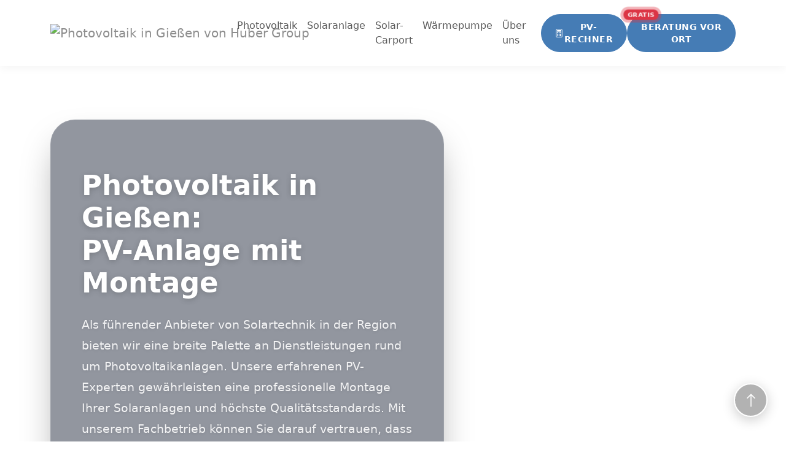

--- FILE ---
content_type: text/html; charset=UTF-8
request_url: https://pv-giessen.com/photovoltaik/
body_size: 22885
content:


<!doctype html>
<html lang="de">

<head>

    <title>Photovoltaik Gießen: PV-Anlage mit Montage | Gratis Beratung vor Ort!</title>
    <meta name="description"
        content="Huber Group GmbH: Ihr Partner für Photovoltaik in Gießen. Wir realisieren Ihre Solaranlage mit individueller Fachberatung und präziser Montage für maximale Unabhängigkeit.">
    <!-- Required meta tags -->
<meta charset="utf-8" />
<meta name="viewport" content="width=device-width, initial-scale=1, shrink-to-fit=no" />
<link rel="icon" href="https://pv-giessen.com/img/favicon2.svg" type="image/svg+xml">

<meta property="og:site_name" content="Huber Group GmbH" />
<script type="application/ld+json">
{
  "@context": "https://schema.org",
  "@type": "WebSite",
  "name": "Huber Group GmbH",
  "url": "https://pv-giessen.com/"
}
</script>
<script type="application/ld+json">
{
  "@context": "https://schema.org",
  "@type": "ProfessionalService",
  "name": "Huber Photovoltaik Gießen",
  "image": "https://pv-giessen.com/img/logo.png",
  "@id": "https://pv-giessen.com/",
  "url": "https://pv-giessen.com/photovoltaik/",
  "telephone": "0151-74-56-88-76",
  "priceRange": "€€",
  "address": {
    "@type": "PostalAddress",
    "streetAddress": "",
    "addressLocality": "Gießen",
    "postalCode": "35390",
    "addressCountry": "DE"
  },
  "areaServed": {
    "@type": "City",
    "name": "Gießen"
  },
  "geo": {
    "@type": "GeoCoordinates",
    "latitude": "50,583824",
    "longitude": "8,677886"
  },
  "aggregateRating": {
    "@type": "AggregateRating",
    "ratingValue": "4.8",
    "reviewCount": "25"
  },
  "openingHoursSpecification": {
    "@type": "OpeningHoursSpecification",
    "dayOfWeek": [
      "Monday", "Tuesday", "Wednesday", "Thursday", "Friday", "Saturday", "Sunday"
    ],
    "opens": "00:00",
    "closes": "23:59"
  }
}
</script>    <link href="https://cdn.jsdelivr.net/npm/bootstrap@5.3.2/dist/css/bootstrap.min.css" rel="stylesheet"
    integrity="sha384-T3c6CoIi6uLrA9TneNEoa7RxnatzjcDSCmG1MXxSR1GAsXEV/Dwwykc2MPK8M2HN" crossorigin="anonymous" />
<link rel="stylesheet" href="https://cdn.jsdelivr.net/npm/bootstrap-icons@1.11.3/font/bootstrap-icons.min.css">


<style>
    .navbar-brand {
        float: left;
    }

    .navbar-nav {
        padding: 10px 0 10px 0;
        display: inherit;
    }

    .navbar-toggler {

        padding: 10px;
    }

    .navbar.container-fluid {
        padding: 10px !important;
    }

    .container-fluid {
        padding: 40px;
    }

    .header {
        padding: 0 5px !important;
    }

    .title {
        padding-top: 30px;
        color: white;
        text-shadow: 2px 2px black;
    }

    .first_text {
        padding: 40px;
        background-color: #457cb5;
        border-radius: 20px;
        opacity: 0.9;

        box-shadow: 5px -5px white;
        line-height: 30px;

    }

    .first_text h1 {
        padding-top: 0px;
        color: white;
        text-shadow: 0px 0px black;
        font-size: 22px;

    }


    h1 {
        padding-top: 30px;
        color: white;
        font-weight: 800;
        text-shadow: 2px 2px black;
    }

    h2,
    h3 {
        font-weight: 800;
        padding-top: 20px;
        color: #457cb5;
    }

    h4 {
        font-size: 22px;
        font-weight: lighter;
        color: #457cb5;
    }


    p {
        color: #222;
    }


    .menu {
        padding: 10px 0;
    }

    .menu a {
        padding: 0 15px;
        font-size: 20px;
        color: white;
        text-decoration: none;
    }

    .img_home {
        border-radius: 20px;
        box-shadow: 0 0 4px 0 rgb(0 0 0 / 20%);

    }



    footer {
        background-color: #457cb5;
        padding: 10px 0;
        color: white !important;
    }

    footer a,
    footer p {
        color: white !important;
    }



    .step {
        padding: 20px;
    }

    .links {
        font-size: 12px;
        color: gray;
    }

    .links-land {
        font-size: 14px;
        color: gray;
    }

    .pv-profi {
        background-color: #fcfcfc;
        color: gray;
        padding: 10px;
        margin: 20px;
        box-shadow: 0 0 4px 0 rgb(0 0 0 / 20%);
        border-radius: 20px;

    }

    .pv-profi h3 {
        padding: 10px 0;
        font-size: 1.5rem;
    }

    .pv-profi img {
        border: 3px white solid;
        box-shadow: 0 0 4px 0 rgb(0 0 0 / 20%);
        border-radius: 20px;
        margin-top: -40px;

    }






    .ctr {
        padding: 50px 20px;
        background-image: url('https://pv-giessen.com/img/bg_3.jpg');
        background-position: bottom left;
        background-repeat: no-repeat;
        background-size: cover;
        background-attachment: fixed;
    }

    .ctr h2,
    .ctr p {
        color: white !important;

    }

    .btn-success {
        background-color: #457cb5;
        border-color: #457cb5;
    }

    .btn-outline-success {
        border-color: #457cb5;
    }
</style>            <link rel="canonical" href="https://pv-giessen.com/" />
    
</head>

<body>
    <style>
    @keyframes pulse-badge {
        0% {
            transform: translate(-50%, -50%) scale(1);
            box-shadow: 0 0 0 0 rgba(220, 53, 69, 0.7);
        }

        70% {
            transform: translate(-50%, -50%) scale(1.1);
            box-shadow: 0 0 0 10px rgba(220, 53, 69, 0);
        }

        100% {
            transform: translate(-50%, -50%) scale(1);
            box-shadow: 0 0 0 0 rgba(220, 53, 69, 0);
        }
    }

    .badge-animated {
        animation: pulse-badge 2s infinite;
        overflow: hidden;
    }

    .badge-animated::after {
        content: '';
        position: absolute;
        top: -50%;
        left: -50%;
        width: 200%;
        height: 200%;
        background: linear-gradient(45deg, transparent, rgba(255, 255, 255, 0.4), transparent);
        transform: rotate(45deg);
        animation: shimmer-badge 3s infinite;
    }

    @keyframes shimmer-badge {
        0% {
            left: -100%;
        }

        100% {
            left: 100%;
        }
    }

    .navbar-premium {
        background: rgba(255, 255, 255, 0.95);
        backdrop-filter: blur(10px);
        -webkit-backdrop-filter: blur(10px);
        box-shadow: 0 2px 15px rgba(0, 0, 0, 0.05);
        padding: 12px 0;
        transition: all 0.3s ease;
    }

    .navbar-brand {
        padding-top: 0;
        padding-bottom: 0;
        display: flex;
        align-items: center;
    }

    .navbar-brand img {
        transition: all 0.4s ease;
        max-height: 80px;

        color: gray;
        opacity: 0.9;
    }

    .navbar-brand:hover img {
        transform: scale(1.02);
        opacity: 1;
    }

    .btn-nav-custom {
        border-radius: 50px;
        padding: 10px 22px;
        font-weight: 700;
        text-transform: uppercase;
        letter-spacing: 0.5px;
        font-size: 0.85rem;
        transition: all 0.3s ease;
        display: inline-flex;
        align-items: center;
        gap: 8px;
    }

    .btn-nav-custom:hover {
        transform: translateY(-2px);
        box-shadow: 0 5px 15px rgba(0, 0, 0, 0.1);
        color: white !important;
    }

    .nav-actions {
        display: flex;
        align-items: center;
        gap: 12px;
    }

    @media (max-width: 1199px) {
        .nav-actions {
            margin-top: 15px;
            width: 100%;
            justify-content: center;
        }

        .navbar-premium {
            padding: 10px 0;
        }
    }
</style>

<header>
    <nav id="up" class="navbar navbar-expand-xl navbar-premium fixed-top">
        <div class="container">
            <a class="navbar-brand" href="https://pv-giessen.com/">
                <img src="https://pv-giessen.com/img/logo2.svg" alt="Photovoltaik in Gießen von Huber Group" width="280">

            </a>

            <button class="navbar-toggler border-0 shadow-none ms-2" type="button" data-bs-toggle="collapse"
                data-bs-target="#navbarSupportedContent" aria-controls="navbarSupportedContent" aria-expanded="false"
                aria-label="Toggle navigation">
                <span class="navbar-toggler-icon"></span>
            </button>

            <div class="collapse navbar-collapse" id="navbarSupportedContent">
                <div class="ms-auto d-flex flex-column flex-xl-row align-items-center">
                    <ul class="navbar-nav me-auto mb-2 mb-lg-0">
            <li class="nav-item">
            <a class="nav-link" href="https://pv-giessen.com/">Photovoltaik</a>
        </li>

        <li class="nav-item">
            <a class="nav-link" href="https://pv-giessen.com/solaranlage/">Solaranlage</a>
        </li>

        <li class="nav-item">
            <a class="nav-link" href="https://pv-giessen.com/solar-carport/">Solar-Carport</a>
        </li>
        <li class="nav-item">
            <a class="nav-link" target="_blank" href="https://waermepumpe-giessen.com/">Wärmepumpe</a>
        </li>

    

    <li class="nav-item">
        <a class="nav-link" href="https://pv-giessen.com/uber-uns/">Über uns</a>
    </li>





</ul>
                    <div class="nav-actions ms-xl-3">
                        <a class="btn btn-success btn-nav-custom" href="https://pv-giessen.com/rechner/">
                            <i class="bi bi-calculator"></i> PV-Rechner
                        </a>

                        <button type="button" onclick="location.href='https://pv-giessen.com/termin/'"
                            class="btn btn-success btn-nav-custom position-relative">
                            Beratung vor Ort
                            <span
                                class="position-absolute top-0 start-10 translate-middle badge rounded-pill bg-danger badge-animated">
                                Gratis
                            </span>
                        </button>
                    </div>
                </div>
            </div>
        </div>
    </nav>
</header>
<div style="height: 95px;"></div>

    <main>


                <style>
    .hero-wrapper {
        position: relative;
        min-height: 85vh;
        display: flex;
        align-items: center;
        padding: 100px 0;
        overflow: hidden;
    }

    .bg_1 {
        background-image: url('https://pv-giessen.com/img/bg_3.jpg');
        background-position: left;
        background-repeat: no-repeat;
        background-size: cover;
        background-attachment: fixed;
    }

    .glass-hero-card {
        background: rgba(15, 23, 42, 0.45);
        /* Subtle dark blue tint */
        backdrop-filter: blur(6px) saturate(120%);
        -webkit-backdrop-filter: blur(6px) saturate(120%);
        border: 1px solid rgba(255, 255, 255, 0.1);
        border-radius: 40px;
        padding: 50px;
        box-shadow: 0 30px 60px -15px rgba(0, 0, 0, 0.4);
        animation: slideInLeft 0.8s ease-out;
    }

    @keyframes slideInLeft {
        from {
            opacity: 0;
            transform: translateX(-40px);
        }

        to {
            opacity: 1;
            transform: translateX(0);
        }
    }

    .hero-main-content h1 {
        color: #ffffff !important;
        font-size: 2.8rem;
        font-weight: 800;
        margin-bottom: 25px;
        line-height: 1.2;
        text-shadow: 0 2px 10px rgba(0, 0, 0, 0.2);
    }

    .hero-main-content p {
        color: rgba(255, 255, 255, 0.9) !important;
        font-size: 1.2rem;
        line-height: 1.8;
        margin-bottom: 45px;
        text-shadow: 0 1px 5px rgba(0, 0, 0, 0.1);
    }

    .hero-cta-group {
        display: flex;
        gap: 20px;
        flex-wrap: wrap;
    }

    /* Glow Button Style */
    .btn-glow {
        background-color:
                    ;
        color: white;
        padding: 18px 40px;
        border-radius: 100px;
        font-weight: 700;
        text-transform: uppercase;
        letter-spacing: 1px;
        text-decoration: none;
        position: relative;
        transition: all 0.4s ease;
        border: none;
        overflow: hidden;
        z-index: 1;
        box-shadow: 0 0 20px
                        44;
    }

    .btn-glow::before {
        content: '';
        position: absolute;
        top: 0;
        left: 0;
        width: 100%;
        height: 100%;
        background: linear-gradient(120deg, transparent, rgba(255, 255, 255, 0.3), transparent);
        transform: translateX(-100%);
        transition: 0.6s;
        z-index: -1;
    }

    .btn-glow:hover {
        transform: translateY(-5px) scale(1.02);
        box-shadow: 0 15px 30px
                        66;
        color: white;
    }

    .btn-glow:hover::before {
        transform: translateX(100%);
    }

    /* Glass Button Style */
    .btn-glass-secondary {
        background: rgba(255, 255, 255, 0.05);
        backdrop-filter: blur(5px);
        -webkit-backdrop-filter: blur(5px);
        color: white;
        padding: 18px 40px;
        border-radius: 100px;
        font-weight: 700;
        text-transform: uppercase;
        letter-spacing: 1px;
        text-decoration: none;
        border: 1px solid rgba(255, 255, 255, 0.3);
        transition: all 0.3s ease;
    }

    .btn-glass-secondary:hover {
        background: rgba(255, 255, 255, 0.15);
        border-color: white;
        transform: translateY(-5px);
        color: white;
    }

    .hero-partners-footer {
        margin-top: 50px;
        padding-top: 30px;
        border-top: 1px solid rgba(255, 255, 255, 0.1);

    }

    .hero-partners-footer p {
        color: white;
    }


    .partner-label {
        font-size: 0.75rem;
        text-transform: uppercase;
        letter-spacing: 2px;
        color: rgba(255, 255, 255, 0.5);
        margin-bottom: 20px;
        display: block;
    }

    @media (max-width: 991px) {
        .glass-hero-card {
            padding: 20px;
            text-align: center;
        }

        .hero-cta-group {
            justify-content: center;
        }
    }
</style>

<div class="container-fluid bg_1 hero-wrapper">
    <div class="container">
        <div class="row">
            <div class="col-lg-8 col-xl-7">
                <div class="glass-hero-card">
                    <div class="hero-main-content">
                        <h1>Photovoltaik in Gießen: <br/>PV-Anlage mit Montage</h1>
                        <p>Als führender Anbieter von Solartechnik in der Region bieten wir eine breite Palette an Dienstleistungen rund um Photovoltaikanlagen. Unsere erfahrenen PV-Experten gewährleisten eine professionelle Montage Ihrer Solaranlagen und höchste Qualitätsstandards. Mit unserem Fachbetrieb können Sie darauf vertrauen, dass Ihre Solartechnik sachgemäß installiert wird. Wir sind darauf spezialisiert, maßgeschneiderte Solar-Lösungen zu entwickeln, die genau auf Ihre individuellen Bedürfnisse zugeschnitten sind. Vertrauen Sie auf uns als Ihren zuverlässigen Solar-Anbieter vor Ort und lassen Sie Ihre Anlage von unserem erfahrenen Montageteam installieren. Nutzen Sie unsere Expertise in der Solartechnik und setzen Sie auf nachhaltige Energie aus Sonnenkraft.</p>
                    </div>

                    <div class="hero-cta-group">
                        <a rel="nofollow" href="https://pv-giessen.com/termin/" class="btn-glass-secondary">
                            Gratis Beratung
                        </a>

                    </div>

                    <div class="hero-partners-footer">
                        <p align="center">In Kooperation mit <img alt="Huber Group" src="https://pv-giessen.com/img/partner.svg"
        style="max-width: 250px; width: 100%; height: auto;" /></p>                    </div>
                </div>
            </div>
        </div>
    </div>
</div>
        <div class="container-fluid">
            <div class="container">
                <div class="row">

                    <div class="col-12">

                        <style>
  .package-section {
    padding: 40px 0;
  }

  .package-card {
    border: none;
    border-radius: 20px;
    background: #ffffff;
    box-shadow: 0 10px 30px rgba(0, 0, 0, 0.05);
    transition: all 0.4s cubic-bezier(0.165, 0.84, 0.44, 1);
    height: 100%;
    overflow: hidden;
    position: relative;
  }

  .package-card:hover {
    transform: translateY(-10px);
    box-shadow: 0 20px 40px rgba(0, 0, 0, 0.1);
  }

  .package-card .card-img-top {
    width: 100%;
    height: auto;
    display: block;
    border-bottom: 2px solid #eee;
  }

  .package-card .card-body {
    padding: 30px;
    display: flex;
    flex-direction: column;
  }

  .package-title {
    font-weight: 800;
    margin-bottom: 20px;
    text-align: center;
  }

  .package-features {
    list-style: none;
    padding: 0;
    margin-bottom: 30px;
    flex-grow: 1;
  }

  .package-features li {
    margin-bottom: 12px;
    padding-left: 30px;
    position: relative;
    font-size: 0.95rem;
    line-height: 1.4;
  }

  .package-features li i {
    position: absolute;
    left: 0;
    top: 2px;
    color:
          ;
    font-size: 1.1rem;
  }

  .package-price-box {
    text-align: center;
    padding-top: 20px;
    border-top: 1px solid #f0f0f0;
  }

  .package-price-small {
    font-size: 1rem;
    color: #666;
    display: block;
    margin-bottom: 5px;
  }

  .package-price-value {
    font-size: 2.2rem;
    font-weight: 900;
    margin-bottom: 15px;
  }

  .btn-success-pkg {
    border-radius: 50px;
    padding: 12px 25px;
    font-weight: 700;
    text-transform: uppercase;
    letter-spacing: 1px;
  }

  .feature-bold {
    font-weight: 700;
    color: #333;
  }

  @media (max-width: 768px) {
    .package-section h3 {
      font-size: 1.8rem;
    }
  }
</style>

<div class="package-section">
  <div class="row">
    <div class="col-12 mb-5">
      <h2 class="display-6 fw-bold mb-3">Kosten Photovoltaikanlage mit Speicher und Montage</h2>
      <p class="lead text-secondary">Entdecken Sie unsere neuesten Photovoltaikanlage-Komplettpakete in Gießen – jetzt
        inklusive modernem Speicher und fachgerechter Montage. Wir bieten Ihnen maßgeschneiderte Lösungen für Ihre
        maximale Energieunabhängigkeit.</p>
    </div>

    <!-- Basic Package -->
    <div class="col-md-4 mb-4" itemscope itemtype="https://schema.org/Product">
      <div class="package-card card">
        <div itemprop="brand" itemscope itemtype="https://schema.org/Brand">
          <meta itemprop="name" content="Huber Group GmbH">
        </div>
        <div itemprop="aggregateRating" itemscope itemtype="https://schema.org/AggregateRating">
          <meta itemprop="ratingValue" content="4.8">
          <meta itemprop="reviewCount" content="25">
        </div>
        <div itemprop="review" itemscope itemtype="https://schema.org/Review">
          <div itemprop="author" itemscope itemtype="https://schema.org/Person">
            <meta itemprop="name" content="Jan Weier">
          </div>
          <div itemprop="reviewRating" itemscope itemtype="https://schema.org/Rating">
            <meta itemprop="ratingValue" content="5">
          </div>
          <meta itemprop="reviewBody" content="Top Service, Super Beratung, Tolle Qualität. Schnelle Umsetzung.">
        </div>
        <img src="https://pv-giessen.com/img/basic2.jpg" class="card-img-top" alt="Basic Package" itemprop="image">
        <div class="card-body">
          <h3 class="package-title" itemprop="name">Basic Photovoltaikanlage-Set 5kWp</h3>
          <ul class="package-features" itemprop="description">
            <li><i class="bi bi-check2-circle"></i>12x Trina Solar Vertex S+ (445W) = 5.340kWp</li>
            <li><i class="bi bi-check2-circle"></i>1x Sungrow Wechselrichter</li>
            <li><i class="bi bi-check2-circle"></i>1x Pylontech Force H3 Batterie = 10,66kWh</li>
            <li><i class="bi bi-gear-fill"></i><span class="feature-bold">Inklusive Installation & Montage</span></li>
          </ul>
          <div class="package-price-box" itemprop="offers" itemscope itemtype="https://schema.org/Offer">
            <meta itemprop="priceCurrency" content="EUR">
            <meta itemprop="availability" content="https://schema.org/InStock">
            <meta itemprop="priceValidUntil" content="2026-12-31">
            <div itemprop="shippingDetails" itemscope itemtype="https://schema.org/OfferShippingDetails">
              <div itemprop="shippingRate" itemscope itemtype="https://schema.org/MonetaryAmount">
                <meta itemprop="value" content="0">
                <meta itemprop="currency" content="EUR">
              </div>
              <div itemprop="shippingDestination" itemscope itemtype="https://schema.org/DefinedRegion">
                <meta itemprop="addressCountry" content="DE">
              </div>
              <div itemprop="deliveryTime" itemscope itemtype="https://schema.org/ShippingDeliveryTime">
                <div itemprop="handlingTime" itemscope itemtype="https://schema.org/QuantitativeValue">
                  <meta itemprop="minValue" content="1">
                  <meta itemprop="maxValue" content="3">
                  <meta itemprop="unitCode" content="DAY">
                </div>
                <div itemprop="transitTime" itemscope itemtype="https://schema.org/QuantitativeValue">
                  <meta itemprop="minValue" content="3">
                  <meta itemprop="maxValue" content="7">
                  <meta itemprop="unitCode" content="DAY">
                </div>
              </div>
            </div>
            <div itemprop="hasMerchantReturnPolicy" itemscope itemtype="https://schema.org/MerchantReturnPolicy">
              <meta itemprop="applicableCountry" content="DE">
              <link itemprop="returnPolicyCategory" href="https://schema.org/MerchantReturnFiniteReturnWindow" />
              <meta itemprop="merchantReturnDays" content="14">
              <link itemprop="returnMethod" href="https://schema.org/ReturnByMail" />
              <link itemprop="returnFees" href="https://schema.org/FreeReturn" />
            </div>
            <span class="package-price-small">Komplettpreis ab</span>
            <div class="package-price-value"><span itemprop="price" content="8499">8.499</span> €</div>
            <a rel="nofollow" class="btn btn-success btn-success-pkg" href="https://pv-giessen.com/termin/">Gratis Beratung</a>
          </div>
        </div>
      </div>
    </div>

    <!-- Classic Package -->
    <div class="col-md-4 mb-4" itemscope itemtype="https://schema.org/Product">
      <div class="package-card card shadow-sm">
        <div itemprop="brand" itemscope itemtype="https://schema.org/Brand">
          <meta itemprop="name" content="Huber Group GmbH">
        </div>
        <div itemprop="aggregateRating" itemscope itemtype="https://schema.org/AggregateRating">
          <meta itemprop="ratingValue" content="4.8">
          <meta itemprop="reviewCount" content="25">
        </div>
        <div itemprop="review" itemscope itemtype="https://schema.org/Review">
          <div itemprop="author" itemscope itemtype="https://schema.org/Person">
            <meta itemprop="name" content="Norbert Heipel">
          </div>
          <div itemprop="reviewRating" itemscope itemtype="https://schema.org/Rating">
            <meta itemprop="ratingValue" content="5">
          </div>
          <meta itemprop="reviewBody" content="Kompetent, freundlich und professionell.">
        </div>
        <img src="https://pv-giessen.com/img/classic2.jpg" class="card-img-top" alt="Classic Package" itemprop="image">
        <div class="card-body">
          <h3 class="package-title" itemprop="name">Classic Photovoltaikanlage-Set 10kWp</h3>
          <ul class="package-features" itemprop="description">
            <li><i class="bi bi-check2-circle"></i>22x Trina Solar Vertex S+ (445W) = 9.790kWp</li>
            <li><i class="bi bi-check2-circle"></i>1x EcoFlow EF HD-P3-10K-S1 (10kW)</li>
            <li><i class="bi bi-check2-circle"></i>1x Energiespeicher Eco Flow = 10kWh</li>
            <li><i class="bi bi-gear-fill"></i><span class="feature-bold">Inklusive Installation & Montage</span></li>
          </ul>
          <div class="package-price-box" itemprop="offers" itemscope itemtype="https://schema.org/Offer">
            <meta itemprop="priceCurrency" content="EUR">
            <meta itemprop="availability" content="https://schema.org/InStock">
            <meta itemprop="priceValidUntil" content="2026-12-31">
            <div itemprop="shippingDetails" itemscope itemtype="https://schema.org/OfferShippingDetails">
              <div itemprop="shippingRate" itemscope itemtype="https://schema.org/MonetaryAmount">
                <meta itemprop="value" content="0">
                <meta itemprop="currency" content="EUR">
              </div>
              <div itemprop="shippingDestination" itemscope itemtype="https://schema.org/DefinedRegion">
                <meta itemprop="addressCountry" content="DE">
              </div>
              <div itemprop="deliveryTime" itemscope itemtype="https://schema.org/ShippingDeliveryTime">
                <div itemprop="handlingTime" itemscope itemtype="https://schema.org/QuantitativeValue">
                  <meta itemprop="minValue" content="1">
                  <meta itemprop="maxValue" content="3">
                  <meta itemprop="unitCode" content="DAY">
                </div>
                <div itemprop="transitTime" itemscope itemtype="https://schema.org/QuantitativeValue">
                  <meta itemprop="minValue" content="3">
                  <meta itemprop="maxValue" content="7">
                  <meta itemprop="unitCode" content="DAY">
                </div>
              </div>
            </div>
            <div itemprop="hasMerchantReturnPolicy" itemscope itemtype="https://schema.org/MerchantReturnPolicy">
              <meta itemprop="applicableCountry" content="DE">
              <link itemprop="returnPolicyCategory" href="https://schema.org/MerchantReturnFiniteReturnWindow" />
              <meta itemprop="merchantReturnDays" content="14">
              <link itemprop="returnMethod" href="https://schema.org/ReturnByMail" />
              <link itemprop="returnFees" href="https://schema.org/FreeReturn" />
            </div>
            <span class="package-price-small">Komplettpreis ab</span>
            <div class="package-price-value"><span itemprop="price" content="13999">13.999</span> €</div>
            <a rel="nofollow" class="btn btn-success btn-success-pkg" href="https://pv-giessen.com/termin/">Gratis Beratung</a>
          </div>
        </div>
      </div>
    </div>

    <!-- Premium Package -->
    <div class="col-md-4 mb-4" itemscope itemtype="https://schema.org/Product">
      <div class="package-card card">
        <div itemprop="brand" itemscope itemtype="https://schema.org/Brand">
          <meta itemprop="name" content="Huber Group GmbH">
        </div>
        <div itemprop="aggregateRating" itemscope itemtype="https://schema.org/AggregateRating">
          <meta itemprop="ratingValue" content="4.8">
          <meta itemprop="reviewCount" content="25">
        </div>
        <div itemprop="review" itemscope itemtype="https://schema.org/Review">
          <div itemprop="author" itemscope itemtype="https://schema.org/Person">
            <meta itemprop="name" content="Frank Schlaeger">
          </div>
          <div itemprop="reviewRating" itemscope itemtype="https://schema.org/Rating">
            <meta itemprop="ratingValue" content="5">
          </div>
          <meta itemprop="reviewBody" content="Zuverlässige Firma, schnell und kompetent. Sehr zufrieden.">
        </div>
        <img src="https://pv-giessen.com/img/premium2.jpg" class="card-img-top" alt="Premium Package" itemprop="image">
        <div class="card-body">
          <h3 class="package-title" itemprop="name">Premium Photovoltaikanlage-Set 10kWp</h3>
          <ul class="package-features" itemprop="description">
            <li><i class="bi bi-check2-circle"></i>22x Trina Solar Vertex S+ (445W) = 9.790kWp</li>
            <li><i class="bi bi-check2-circle"></i>1x Alpha ESS SMILE-G3-T10-INV (10kW)</li>
            <li><i class="bi bi-check2-circle"></i>1x Energiespeicher Alpha = 10,95kWh</li>
            <li><i class="bi bi-gear-fill"></i><span class="feature-bold">Inklusive Installation & Montage</span></li>
          </ul>
          <div class="package-price-box" itemprop="offers" itemscope itemtype="https://schema.org/Offer">
            <meta itemprop="priceCurrency" content="EUR">
            <meta itemprop="availability" content="https://schema.org/InStock">
            <meta itemprop="priceValidUntil" content="2026-12-31">
            <div itemprop="shippingDetails" itemscope itemtype="https://schema.org/OfferShippingDetails">
              <div itemprop="shippingRate" itemscope itemtype="https://schema.org/MonetaryAmount">
                <meta itemprop="value" content="0">
                <meta itemprop="currency" content="EUR">
              </div>
              <div itemprop="shippingDestination" itemscope itemtype="https://schema.org/DefinedRegion">
                <meta itemprop="addressCountry" content="DE">
              </div>
              <div itemprop="deliveryTime" itemscope itemtype="https://schema.org/ShippingDeliveryTime">
                <div itemprop="handlingTime" itemscope itemtype="https://schema.org/QuantitativeValue">
                  <meta itemprop="minValue" content="1">
                  <meta itemprop="maxValue" content="3">
                  <meta itemprop="unitCode" content="DAY">
                </div>
                <div itemprop="transitTime" itemscope itemtype="https://schema.org/QuantitativeValue">
                  <meta itemprop="minValue" content="3">
                  <meta itemprop="maxValue" content="7">
                  <meta itemprop="unitCode" content="DAY">
                </div>
              </div>
            </div>
            <div itemprop="hasMerchantReturnPolicy" itemscope itemtype="https://schema.org/MerchantReturnPolicy">
              <meta itemprop="applicableCountry" content="DE">
              <link itemprop="returnPolicyCategory" href="https://schema.org/MerchantReturnFiniteReturnWindow" />
              <meta itemprop="merchantReturnDays" content="14">
              <link itemprop="returnMethod" href="https://schema.org/ReturnByMail" />
              <link itemprop="returnFees" href="https://schema.org/FreeReturn" />
            </div>
            <span class="package-price-small">Komplettpreis ab</span>
            <div class="package-price-value"><span itemprop="price" content="15999">15.999</span> €</div>
            <a rel="nofollow" class="btn btn-success btn-success-pkg" href="https://pv-giessen.com/termin/">Gratis Beratung</a>
          </div>
        </div>
      </div>
    </div>
  </div>
</div>
                        <style>
    .beratung-new {
        padding: 40px;
        background-color: #ffffff;
        border-radius: 25px;
        margin: 40px 0;
        border: 1px solid #ebebeb;
        box-shadow: 0 15px 35px rgba(0, 0, 0, 0.05);
    }

    .advisor-box {
        text-align: center;
        padding: 20px;
    }

    .advisor-img-new {
        border-radius: 20px;
        box-shadow: 0 8px 20px rgba(0, 0, 0, 0.1);
        margin-bottom: 20px;
    }

    .beratung-list-new {
        list-style: none;
        padding: 0;
        margin: 20px 0;
    }

    .beratung-list-new li {
        margin-bottom: 12px;
        display: flex;
        align-items: flex-start;
        font-size: 1.1rem;
    }

    .beratung-list-new li i {
        color:
                    ;
        margin-right: 15px;
        font-size: 1.3rem;
        flex-shrink: 0;
    }

    /* Button Animation: Shimmer + Pulse */
    @keyframes pulse-accent {
        0% {
            transform: scale(1);
            box-shadow: 0 0 0 0 rgba(220, 53, 69, 0.7);
        }

        70% {
            transform: scale(1.05);
            box-shadow: 0 0 0 15px rgba(220, 53, 69, 0);
        }

        100% {
            transform: scale(1);
            box-shadow: 0 0 0 0 rgba(220, 53, 69, 0);
        }
    }

    .btn-animated {
        position: relative;
        overflow: hidden;
        animation: pulse-accent 2s infinite;
        font-weight: 800 !important;
        letter-spacing: 1px;
        padding: 15px 40px !important;
        text-transform: uppercase;
    }

    .btn-animated::after {
        content: '';
        position: absolute;
        top: -50%;
        left: -50%;
        width: 200%;
        height: 200%;
        background: linear-gradient(45deg, transparent, rgba(255, 255, 255, 0.3), transparent);
        transform: rotate(45deg);
        transition: 0.5s;
        animation: shimmer 3s infinite;
    }

    @keyframes shimmer {
        0% {
            left: -100%;
        }

        100% {
            left: 100%;
        }
    }

    @media (max-width: 768px) {
        .beratung-new {
            padding: 20px;
        }
    }
</style>

<div id="beratung" class="beratung-new">
    <div class="row align-items-center">
        <!-- Image & Advisor -->
        <div class="col-md-4 mb-4 mb-md-0">
            <div class="advisor-box">
                <img class="advisor-img-new img-fluid" src="https://pv-giessen.com/img/beratung.jpg" alt="Fachberatung"
                    width="300">
                <div class="mt-3">
                    <p class="mb-1 text-muted">Ihre TÜV-zertifizierten Berater</p>
                    <p class="fw-bold">Alexander Stroscherer</p>
                    <p class="mb-0">Tel.: <b>0151-74-56-88-76</b></p>
                </div>
            </div>
        </div>

        <!-- Content -->
        <div class="col-md-8">
            <div class="ps-md-4">
                <div class="h3 fw-bold text-center text-md-start text-danger">Gratis Fachberatung vor Ort!</div>
                <p class="text-center text-md-start lead font-weight-normal">Lassen Sie sich jetzt unverbindlich beraten
                    und profitieren Sie von sauberer, nachhaltiger Energie.</p>

                <ul class="beratung-list-new">
                    <li><i class="bi bi-geo-alt-fill"></i><span>Kostenlose Beratung <b>direkt bei Ihnen vor Ort</b> –
                            bequem zu Hause!</span></li>
                    <li><i class="bi bi-patch-check-fill"></i><span><b>TÜV-zertifizierte</b> Fachberatung</span></li>
                    <li><i class="bi bi-search"></i><span><b>Umfassende Inspektion</b> durch unsere erfahrenen
                            Spezialisten</span></li>
                    <li><i class="bi bi-shield-check"></i><span><b>Klare und transparente</b> Beratung, individuell
                            abgestimmt – ohne versteckte Kosten!</span></li>
                </ul>

                <div class="text-center text-md-start mt-4">
                    <a rel="nofollow" class="btn btn-lg btn-danger btn-animated" href="https://pv-giessen.com/termin/">
                        <i class="bi bi-calendar-check-fill me-2"></i>Termin vereinbaren
                    </a>
                </div>
            </div>
        </div>
    </div>
</div>
                        <div class="row">

                            <div class="col-md-8 step">
                                <h2>Top Angebot: Photovoltaikanlagen inklusive Installation</h2>
                                <p>Unser Solarenergie-Unternehmen in Gießen bieten Ihnen umfassende
                                    Dienstleistungen
                                    rund um Solaranlagen, einschließlich der Installation. Als Fachfirma mit
                                    langjähriger Erfahrung stellen unsere PV-Profis sicher, dass Ihre Anlage fachgerecht
                                    und effizient montiert wird. Wir bieten individuelle Lösungen, die genau auf Ihre
                                    spezifischen Bedürfnisse zugeschnitten sind. Ob Sie Ihre erste <a
                                        href="https://pv-giessen.com/solaranlage/">Solaranlage in
                                        Gießen</a> installieren
                                    möchten oder eine bestehende Anlage erweitern wollen – unser erfahrenes
                                    Installateur-Team steht Ihnen zur Seite. Mit uns setzen Sie auf verlässliche
                                    Qualität und nachhaltige Energie. Vertrauen Sie unserem Solar-Anbieter vor Ort und
                                    profitieren Sie von unserer Expertise und unserem umfassenden Service in der
                                    Solartechnik.</p>
                                <a class="btn btn-success" href="https://pv-giessen.com/solaranlage/">Mehr lesen
                                    ...</a>
                            </div>

                            <div class="col-md-4 step">
                                <img class="img_home" src="https://pv-giessen.com/img/solartechnik_3.jpg"
                                    alt="Solaranlagen inklusive Installation" width="100%" />
                            </div>
                        </div>

                                                <style>
    .combination-section {
        padding: 60px 0;
    }

    .combination-card {
        background: #ffffff;
        border-radius: 20px;
        overflow: hidden;
        box-shadow: 0 10px 30px rgba(0, 0, 0, 0.05);
        transition: all 0.4s ease;
        height: 100%;
        border: 1px solid #f0f0f0;
    }

    .combination-card:hover {
        transform: translateY(-8px);
        box-shadow: 0 15px 40px rgba(0, 0, 0, 0.1);
        border-color:
            #28a745        ;
    }

    .combination-img-wrapper {
        width: 100%;
        height: 220px;
        overflow: hidden;
    }

    .combination-img-wrapper img {
        width: 100%;
        height: 100%;
        object-fit: cover;
        transition: transform 0.5s ease;
    }

    .combination-card:hover .combination-img-wrapper img {
        transform: scale(1.08);
    }

    .combination-content {
        padding: 25px;
    }

    .combination-content h4 {
        font-size: 1.25rem;
        font-weight: 700;
        margin-bottom: 12px;
        color: #1a1a1a;
    }

    .combination-content p {
        font-size: 0.95rem;
        color: #555;
        line-height: 1.6;
        margin-bottom: 0;
    }

    .combination-divider {
        width: 60px;
        height: 3px;
        background:
            #28a745        ;
        margin: 20px auto 30px;
        border-radius: 2px;
    }
</style>

<div class="combination-section">
    <div class="container">
        <div class="row mb-5 text-center">
            <div class="col-lg-8 mx-auto">
                <h3 class="display-6 fw-bold mb-3">Erweiterung Ihrer Photovoltaikanlage für maximale Effizienz:</h3>
                <p class="lead text-secondary">Holen Sie das Beste aus Ihrer Photovoltaikanlage heraus. Mit einer klugen Vernetzung verschiedener Energie-Komponenten wie Speicher, Heizung und Elektromobilität optimieren Sie Ihre Unabhängigkeit und reduzieren Ihre Fixkosten spürbar.</p>
                <div class="combination-divider"></div>
            </div>
        </div>

        <div class="row g-4">
            <!-- Item 1: Wallbox -->
            <div class="col-lg-4 col-md-6">
                <div class="combination-card">
                    <div class="combination-img-wrapper">
                        <img src="https://pv-giessen.com/img/wallbox_4.jpg" alt="Wallbox">
                    </div>
                    <div class="combination-content">
                        <h4>Wallbox</h4>
                        <p>Machen Sie sich unabhängig von hohen Spritpreisen und laden Sie Ihr Elektrofahrzeug direkt mit Ihrem Solarstrom. Intelligente Ladestationen sorgen dafür, dass Sie vorrangig dann laden, wenn Ihre Anlage am meisten produziert.</p>
                    </div>
                </div>
            </div>

            <!-- Item 2: Stromspeicher -->
            <div class="col-lg-4 col-md-6">
                <div class="combination-card">
                    <div class="combination-img-wrapper">
                        <img src="https://pv-giessen.com/img/stromspeicher_0.jpg" alt="Stromspeicher">
                    </div>
                    <div class="combination-content">
                        <h4>Stromspeicher</h4>
                        <p>Mit einem modernen Energiespeicher bleibt Ihr Solarstrom auch nach Sonnenuntergang verfügbar. Steigern Sie Ihren Eigenverbrauch auf bis zu 80 % und werden Sie weitestgehend autark vom öffentlichen Netz.</p>
                    </div>
                </div>
            </div>

            <!-- Item 3: Wärmepumpe -->
            <div class="col-lg-4 col-md-6">
                <div class="combination-card">
                    <div class="combination-img-wrapper">
                        <img src="https://pv-giessen.com/img/waermepumpen_1.jpg" alt="Wärmepumpe">
                    </div>
                    <div class="combination-content">
                        <h4>Wärmepumpe</h4>
                        <p>Nutzen Sie Power-to-Heat, um Ihr Zuhause nachhaltig zu heizen. Eine Wärmepumpe in Kombination mit Solarenergie senkt Ihre Heizkosten drastisch, indem sie kostenlose Umweltwärme mit eigenem Strom veredelt.</p>
                    </div>
                </div>
            </div>

            <!-- Item 4: Klimaanlagen -->
            <div class="col-lg-4 col-md-6">
                <div class="combination-card">
                    <div class="combination-img-wrapper">
                        <img src="https://pv-giessen.com/img/klimaanlage_1.jpg" alt="Klimaanlagen">
                    </div>
                    <div class="combination-content">
                        <h4>Klimaanlagen</h4>
                        <p>Sorgen Sie für angenehme Kühle im Sommer ohne schlechtes Gewissen. Da Klimaanlagen genau dann die meiste Energie benötigen, wenn die Sonne intensiv scheint, betreiben Sie diese nahezu zum Nulltarif.</p>
                    </div>
                </div>
            </div>

            <!-- Item 5: Maßgeschneiderte Lösungen -->
            <div class="col-lg-4 col-md-6">
                <div class="combination-card">
                    <div class="combination-img-wrapper">
                        <img src="https://pv-giessen.com/img/solartechnik_5.jpg" alt="Smarte Systemsteuerung">
                    </div>
                    <div class="combination-content">
                        <h4>Smarte Systemsteuerung</h4>
                        <p>Für das perfekte Zusammenspiel aller Komponenten entwickeln wir individuelle Lösungen. Ein zentrales Energiemanagement steuert sämtliche Lasten vollautomatisch und sorgt für eine ideale Energiebilanz.</p>
                    </div>
                </div>
            </div>
        </div>
    </div>
</div>
                        <style>
  .calc-wrapper {
    margin: 60px 0;
    background: #ffffff;
    border: 1px solid #e2e8f0;
    border-radius: 30px;
    overflow: hidden;
    box-shadow: 0 25px 50px -12px rgba(0, 0, 0, 0.05);
    transition: transform 0.3s ease, box-shadow 0.3s ease;
  }

  .calc-wrapper:hover {
    transform: translateY(-4px);
    box-shadow: 0 35px 60px -15px rgba(0, 0, 0, 0.1);
  }

  .calc-main-content {
    padding: 50px 60px;
  }

  .calc-tag {
    display: inline-block;
    padding: 6px 16px;
    background: #f1f5f9;
    color: #475569;
    border-radius: 100px;
    font-size: 0.75rem;
    font-weight: 700;
    text-transform: uppercase;
    letter-spacing: 0.05em;
    margin-bottom: 24px;
  }

  .calc-headline {
    font-size: 2.25rem;
    font-weight: 800;
    color: #0f172a;
    margin-bottom: 20px;
    line-height: 1.2;
  }

  .calc-lead {
    font-size: 1.1rem;
    color: #64748b;
    margin-bottom: 32px;
    line-height: 1.6;
  }

  .calc-check-list {
    display: flex;
    flex-wrap: wrap;
    gap: 16px;
    margin-bottom: 40px;
  }

  .calc-check-item {
    display: flex;
    align-items: center;
    gap: 10px;
    font-size: 0.9rem;
    font-weight: 600;
    color: #334155;
    background: #f8fafc;
    padding: 8px 16px;
    border-radius: 12px;
    border: 1px solid #f1f5f9;
  }

  .calc-check-item svg {
    color: #10b981;
  }

  .calc-action-btn {
    display: inline-flex;
    align-items: center;
    gap: 12px;
    background: #0f172a;
    color: #ffffff !important;
    padding: 18px 40px;
    border-radius: 16px;
    font-weight: 700;
    font-size: 1.05rem;
    text-decoration: none !important;
    transition: all 0.2s ease;
    border: none;
  }

  .calc-action-btn:hover {
    background: #457cb5;
    box-shadow: 0 15px 30px rgba(69, 124, 181, 0.3);
    transform: translateX(5px);
  }

  .calc-visual-side {
    padding: 30px;
    display: flex;
    align-items: center;
    justify-content: center;
  }

  .calc-visual-side img {
    border-radius: 20px;
    transition: transform 0.5s ease;
  }

  .calc-wrapper:hover .calc-visual-side img {
    transform: perspective(1000px) rotateY(-5deg) rotateX(2deg) scale(1.05);
  }

  @media (max-width: 991px) {
    .calc-main-content {
      padding: 40px 20px;
      text-align: center;
    }

    .calc-check-list {
      justify-content: center;
    }

    .calc-visual-side {
      border: none;
      padding: 40px 20px;
    }

    .calc-headline {
      font-size: 1.75rem;
    }

    .calc-visual-side img {
      max-width: 280px;
      margin: 0 auto;
    }
  }
</style>

<div class="calc-wrapper">
  <div class="row no-gutters">
    <div class="col-lg-8">
      <div class="calc-main-content">
        <span class="calc-tag">Smart Energy Tool</span>
        <h3 class="calc-headline">Prüfen Sie das Potenzial Ihrer Photovoltaikanlage</h3>
        <p class="calc-lead">
          Lohnt sich der Umstieg für Sie? Erhalten Sie in weniger als 2 Minuten eine detaillierte Analyse Ihrer
          möglichen Erträge, CO₂-Einsparungen und der wirtschaftlichen Amortisation – präzise und absolut unverbindlich.
        </p>

        <div class="calc-check-list">
          <div class="calc-check-item">
            <svg width="18" height="18" viewBox="0 0 24 24" fill="none" stroke="currentColor" stroke-width="3"
              stroke-linecap="round" stroke-linejoin="round">
              <polyline points="20 6 9 17 4 12"></polyline>
            </svg>
            Echtzeit-Ertragsanalyse
          </div>
          <div class="calc-check-item">
            <svg width="18" height="18" viewBox="0 0 24 24" fill="none" stroke="currentColor" stroke-width="3"
              stroke-linecap="round" stroke-linejoin="round">
              <polyline points="20 6 9 17 4 12"></polyline>
            </svg>
            Digitale Kostenprognose
          </div>
          <div class="calc-check-item">
            <svg width="18" height="18" viewBox="0 0 24 24" fill="none" stroke="currentColor" stroke-width="3"
              stroke-linecap="round" stroke-linejoin="round">
              <polyline points="20 6 9 17 4 12"></polyline>
            </svg>
            Autarkie-Rechner
          </div>
        </div>

        <a href="https://pv-giessen.com/rechner/" class="calc-action-btn">
          Zukunft jetzt berechnen
          <svg width="20" height="20" viewBox="0 0 24 24" fill="none" stroke="currentColor" stroke-width="2.5"
            stroke-linecap="round" stroke-linejoin="round">
            <line x1="5" y1="12" x2="19" y2="12"></line>
            <polyline points="12 5 19 12 12 19"></polyline>
          </svg>
        </a>
      </div>
    </div>
    <div class="col-lg-4">
      <div class="calc-visual-side">
        <img src="https://pv-giessen.com/img/pv-rechner.jpg" alt="Photovoltaikanlage-Rechner" width="100%">
      </div>
    </div>
  </div>
</div>



<style>
    .wp-pv-calc {
        font-family: 'Outfit', 'Inter', system-ui, -apple-system, sans-serif;
        background: #ffffff;
        border-radius: 24px;
        padding: 40px;
        box-shadow: 0 20px 50px rgba(0, 0, 0, 0.06);
        color: #2d3436;
        line-height: 1.6;
        max-width: 960px;
        margin: 40px auto;
        border: 1px solid #f1f2f6;
    }

    .wp-pv-calc h2 {
        font-size: 2rem;
        font-weight: 800;
        margin-bottom: 8px;
        color: #1e272e;
        letter-spacing: -0.5px;
    }

    .wp-pv-calc .subtitle {
        color: #7f8c8d;
        margin-bottom: 40px;
        font-size: 1.1rem;
    }

    .wp-grid {
        display: grid;
        grid-template-columns: repeat(auto-fit, minmax(280px, 1fr));
        gap: 24px;
        margin-bottom: 40px;
    }

    .wp-card {
        background: #f8f9fb;
        padding: 24px;
        border-radius: 20px;
        transition: transform 0.2s ease;
        border: 1px solid transparent;
    }

    .wp-card:hover {
        transform: translateY(-5px);
        background: #fff;
        border-color: #e2e8f0;
        box-shadow: 0 10px 20px rgba(0, 0, 0, 0.03);
    }

    .wp-card h4 {
        margin: 0 0 16px 0;
        font-size: 0.85rem;
        text-transform: uppercase;
        color: #636e72;
        letter-spacing: 1.2px;
        display: flex;
        align-items: center;
        gap: 8px;
    }

    .wp-card p {
        margin: 8px 0;
        font-weight: 600;
        font-size: 1.05rem;
    }

    .wp-card .val {
        color: #2d3436;
    }

    .wp-card .unit {
        font-weight: 400;
        font-size: 0.9em;
        opacity: 0.7;
        margin-left: 4px;
    }

    .wp-energy-flows {
        background: #fff;
        border: 2px solid #f1f2f6;
        border-radius: 20px;
        padding: 30px;
        margin-top: 30px;
    }

    .flow-row {
        display: flex;
        justify-content: space-between;
        padding: 12px 0;
        border-bottom: 1px solid #f1f2f6;
    }

    .flow-row:last-child {
        border-bottom: none;
    }

    .flow-label {
        color: #636e72;
    }

    .flow-value {
        font-weight: 700;
        color: #1e272e;
    }

    .wp-results-highlight {
        background: linear-gradient(135deg, #00b894 0%, #009473 100%);
        color: white;
        padding: 40px;
        border-radius: 24px;
        display: flex;
        flex-wrap: wrap;
        gap: 40px;
        margin-top: 40px;
        position: relative;
        overflow: hidden;
    }

    .wp-results-highlight::after {
        content: '';
        position: absolute;
        top: -50%;
        right: -10%;
        width: 300px;
        height: 300px;
        background: rgba(255, 255, 255, 0.1);
        border-radius: 50%;
    }

    .res-item {
        flex: 1;
        min-width: 200px;
        position: relative;
        z-index: 1;
    }

    .res-label {
        font-size: 1rem;
        opacity: 0.9;
        margin-bottom: 10px;
        display: block;
    }

    .res-value {
        font-size: 2.8rem;
        font-weight: 800;
        line-height: 1;
    }

    .wp-disclaimer {
        margin-top: 30px;
        padding: 20px;
        background: #fff9f0;
        border-radius: 12px;
        font-size: 0.9rem;
        color: #a17e4a;
        border-left: 4px solid #f39c12;
    }

    .wp-intro-section {
        margin-bottom: 40px;
    }

    .wp-intro-section h4 {
        font-size: 1.4rem;
        font-weight: 700;
        margin-bottom: 20px;
        color: #1e272e;
    }

    .wp-benefit-summary {
        display: grid;
        grid-template-columns: repeat(auto-fit, minmax(240px, 1fr));
        gap: 20px;
    }

    .wp-benefit-mini-card {
        background: #ffffff;
        border: 1px solid #f1f2f6;
        padding: 20px;
        border-radius: 18px;
        display: flex;
        gap: 15px;
        transition: all 0.3s ease;
    }

    .wp-benefit-mini-card:hover {
        border-color: #00b894;
        box-shadow: 0 5px 15px rgba(0, 184, 148, 0.05);
    }

    .wp-benefit-dot {
        width: 8px;
        height: 8px;
        border-radius: 50%;
        margin-top: 8px;
        flex-shrink: 0;
    }

    .wp-benefit-text strong {
        display: block;
        font-size: 1.05rem;
        color: #2d3436;
        margin-bottom: 5px;
    }

    .wp-benefit-text p {
        margin: 0;
        font-size: 0.95rem;
        color: #636e72;
        line-height: 1.4;
        font-weight: 400;
    }

    .wp-storage-card {
        background: #edfcf9;
        border-radius: 20px;
        padding: 30px;
        margin-bottom: 40px;
        display: flex;
        align-items: center;
        gap: 30px;
        border: 1px solid #c6f6eb;
    }

    .wp-storage-card-icon {
        font-size: 3.5rem;
        background: white;
        width: 80px;
        height: 80px;
        display: flex;
        align-items: center;
        justify-content: center;
        border-radius: 20px;
        box-shadow: 0 10px 20px rgba(0, 184, 148, 0.1);
        flex-shrink: 0;
    }

    .wp-storage-card-content h4 {
        margin: 0 0 10px 0;
        font-size: 1.3rem;
        color: #1e272e;
    }

    .wp-storage-card-content p {
        margin: 0;
        color: #4a5568;
        font-size: 1.05rem;
        line-height: 1.5;
    }

    .wp-price-highlight {
        color: #00b894;
        font-weight: 800;
        background: white;
        padding: 2px 8px;
        border-radius: 6px;
        border: 1px solid #c6f6eb;
    }

    @media (max-width: 600px) {
        .wp-pv-calc {
            padding: 25px;
        }

        .wp-storage-card {
            flex-direction: column;
            text-align: center;
            padding: 25px;
        }

        .res-value {
            font-size: 2rem;
        }
    }
</style>

<section class="wp-pv-calc">
    <h3>Rentabilitäts-Beispiel</h3>
    <p class="subtitle">Individuelles Angebot: <strong>Classic
            Photovoltaikanlage-Set 10kWp
        </strong></p>


    <div class="wp-intro-section">
        <h4>So „verdient“ sich die Photovoltaikanlage</h4>
        <div class="wp-benefit-summary">
            <div class="wp-benefit-mini-card">
                <div class="wp-benefit-dot" style="background: #00b894;"></div>

                <div class="wp-benefit-text">
                    <strong>Eigenverbrauch</strong>
                    <p>Jede selbst genutzte kWh ersetzt eine teure Netz-kWh und spart sofort bares Geld.</p>
                </div>
            </div>
            <div class="wp-benefit-mini-card">
                <div class="wp-benefit-dot" style="background: #0984e3;"></div>
                <div class="wp-benefit-text">
                    <strong>Einspeisung</strong>
                    <p>Überschüssiger Solarstrom wird ins Netz eingespeist und attraktiv vergütet.</p>
                </div>
            </div>
        </div>
    </div>




    <div class="wp-grid">
        <div class="wp-card" style="border-top: 4px solid #00b894;">
            <h4>Anlagenkonfiguration</h4>
            <p><span class="val">10,0</span> <span class="unit">kWp Leistung</span>
            </p>
            <p><span class="val">22</span> <span class="unit">Solarmodule</span></p>
            <p><span class="val">10,0</span> <span class="unit">kWh
                    Speicher</span></p>
        </div>

        <div class="wp-card" style="border-top: 4px solid #0984e3;">
            <h4>Investitionskosten</h4>
            <p><span class="val" style="color:#0984e3; font-size: 1.4rem;">14.355                    €</span></p>
            <p><span class="unit">Komplettpreis inkl. Montage & Inbetriebnahme</span></p>
        </div>

        <div class="wp-card" style="border-top: 4px solid #f39c12;">
            <h4>Basis-Annahmen</h4>
            <p><span class="val">4.610</span> <span class="unit">kWh
                    Stromverbrauch/Jahr</span></p>
            <p><span class="val">0,36</span> <span
                    class="unit">€/kWh Netzbezugspreis</span></p>
            <p><span class="val">49%</span> <span
                    class="unit">Eigenverbrauchsquote</span></p>
        </div>
    </div>

    <div class="wp-energy-flows">
        <h3 style="margin: 0 0 20px 0; font-size: 1.3rem;">Energiebilanz im Detail</h3>
        <div class="flow-row">
            <span class="flow-label">Erwartete PV-Erzeugung</span>
            <span class="flow-value">9.500 kWh/Jahr</span>
        </div>
        <div class="flow-row">
            <span class="flow-label">Davon selbst genutzt (Ersparnis)</span>
            <span class="flow-value" style="color: #00b894;">4.610                kWh/Jahr</span>
        </div>
        <div class="flow-row">
            <span class="flow-label">Davon eingespeist (Vergütung)</span>
            <span class="flow-value">4.890 kWh/Jahr</span>
        </div>
        <div class="flow-row">
            <span class="flow-label">Verbleibender Netzbezug</span>
            <span class="flow-value" style="color: #e17055;">0                kWh/Jahr</span>
        </div>
    </div>

    <div class="wp-results-highlight">
        <div class="res-item">
            <span class="res-label">Jährlicher finanzieller Vorteil</span>
            <span class="res-value">1.936 €</span>
        </div>
        <div class="res-item">
            <span class="res-label">Statische Amortisation</span>
            <span class="res-value">7,4 <span
                    style="font-size: 0.4em;">JAHRE</span></span>
        </div>
    </div>

    <div class="wp-storage-card">
        <div class="wp-storage-card-icon">🔋</div>
        <div class="wp-storage-card-content">
            <h4>Rolle des
                10-kWh-Speichers:
            </h4>
            <p>
                Er speichert tagsüber erzeugten Solarstrom und stellt ihn am Abend bzw. in der Nacht zur Verfügung.
                Dadurch steigt Ihr Eigenverbrauchsanteil erheblich – und jede selbst genutzte kWh spart Ihnen aktuell
                <span class="wp-price-highlight">ca.
                    0,36€
                </span>.
                Das ist deutlich lukrativer als die reine Einspeisevergütung.
            </p>
        </div>
    </div>

    <div class="wp-disclaimer">
        <strong>Wichtiger Hinweis:</strong> Diese Modellrechnung dient zur Veranschaulichung. Die realen Erträge hängen
        von Standort, Wetter und individuellem Verbrauchsverhalten ab. Zukünftige Strompreissteigerungen von ca. 2-5%
        pro Jahr sind hier noch nicht eingerechnet, würden die Amortisation jedoch weiter beschleunigen.
    </div>
</section>
                        <style>
    .leistungen-section {
        padding: 60px 0;
    }

    .leistung-card {
        background: #ffffff;
        border-radius: 24px;
        padding: 40px 30px;
        text-align: center;
        box-shadow: 0 10px 30px rgba(0, 0, 0, 0.05);
        transition: all 0.4s cubic-bezier(0.165, 0.84, 0.44, 1);
        height: 100%;
        border: 1px solid #f0f0f0;
        display: flex;
        flex-direction: column;
        align-items: center;
        position: relative;
        z-index: 1;
    }

    .leistung-card:hover {
        transform: translateY(-10px);
        box-shadow: 0 20px 40px rgba(0, 0, 0, 0.08);
        border-color:
            #457cb5        ;
    }

    .leistung-icon-box {
        width: 85px;
        height: 85px;
        background: #f8f9fa;
        border-radius: 22px;
        display: flex;
        align-items: center;
        justify-content: center;
        margin-bottom: 28px;
        color:
            #457cb5        ;
        font-size: 2.3rem;
        transition: all 0.3s ease;
        transform: rotate(-5deg);
    }

    .leistung-card:hover .leistung-icon-box {
        background:
            #457cb5        ;
        color: #ffffff;
        transform: rotate(0deg);
    }

    .leistung-card h3 {
        font-size: 1.35rem;
        font-weight: 700;
        margin-bottom: 18px;
        line-height: 1.3;
        color: #1a1a1a;
    }

    .leistung-card p {
        font-size: 0.98rem;
        color: #555;
        line-height: 1.6;
        margin-bottom: 0;
    }

    .section-divider {
        width: 80px;
        height: 4px;
        background:
            #457cb5        ;
        border-radius: 10px;
        margin: 20px auto 0;
    }
</style>

<div class="leistungen-section">
    <div class="row mb-5 text-center">
        <div class="col-12">
            <h2 class="display-5 fw-bold mb-2">Unsere Leistungen als Solar-Fachbetrieb in Gießen</h2>
            <div class="section-divider"></div>
        </div>
    </div>

    <div class="row g-4">
        <!-- Item 1: Fachberatung -->
        <div class="col-lg-4 col-md-6">
            <div class="leistung-card">
                <div class="leistung-icon-box">
                    <i class="bi bi-chat-square-heart"></i>
                </div>
                <h3>Gratis Fachberatung vor Ort</h3>
                <p>Wir besuchen Sie direkt vor Ort, um die Gegebenheiten zu analysieren und Sie individuell sowie unverbindlich zu beraten – kompetent und professionell.</p>
            </div>
        </div>

        <!-- Item 2: Angebote -->
        <div class="col-lg-4 col-md-6">
            <div class="leistung-card">
                <div class="leistung-icon-box">
                    <i class="bi bi-file-earmark-check"></i>
                </div>
                <h3>Transparente Angebote</h3>
                <p>Sie erhalten ein detailliertes Angebot mit Festpreisgarantie. Keine versteckten Kosten – volle finanzielle Transparenz von Anfang an.</p>
            </div>
        </div>

        <!-- Item 3: Analyse -->
        <div class="col-lg-4 col-md-6">
            <div class="leistung-card">
                <div class="leistung-icon-box">
                    <i class="bi bi-graph-up-arrow"></i>
                </div>
                <h3>Individuelle Analyse und Planung</h3>
                <p>Wir führen eine präzise Wirtschaftlichkeitsberechnung durch und planen die Anlage für maximale Erträge auf Ihrer Dachfläche.</p>
            </div>
        </div>

        <!-- Item 4: Förderung -->
        <div class="col-lg-4 col-md-6">
            <div class="leistung-card">
                <div class="leistung-icon-box">
                    <i class="bi bi-piggy-bank"></i>
                </div>
                <h3>Finanzierung & Förderung</h3>
                <p>Wir unterstützen Sie bei der Beantragung staatlicher Förderungen (KfW) und bieten attraktive Finanzierungsmöglichkeiten für Ihre Unabhängigkeit.</p>
            </div>
        </div>

        <!-- Item 5: Installation -->
        <div class="col-lg-4 col-md-6">
            <div class="leistung-card">
                <div class="leistung-icon-box">
                    <i class="bi bi-lightning-charge"></i>
                </div>
                <h3>Installation & Montage</h3>
                <p>Unsere erfahrenen Monteure und Elektriker übernehmen die schlüsselfertige Installation – von der Dachmontage bis zur Inbetriebnahme.</p>
            </div>
        </div>

        <!-- Item 6: Wartung -->
        <div class="col-lg-4 col-md-6">
            <div class="leistung-card">
                <div class="leistung-icon-box">
                    <i class="bi bi-shield-lock"></i>
                </div>
                <h3>Wartung & Support</h3>
                <p>Wir sichern den langfristigen Betrieb Ihrer Anlage durch regelmäßigen Service, Reinigung und intelligentes Fernmonitoring.</p>
            </div>
        </div>
    </div>

</div>
</div>
                        <style>
    .text-primary-custom {
        color:
                    ;
        font-weight: 700;
    }

    .benefit-list {
        list-style: none;
        padding: 0;
        margin: 0;
    }

    .benefit-item {
        display: flex;
        align-items: flex-start;
        gap: 15px;
        margin-bottom: 20px;
        padding: 20px;
        background: #fff;
        border-radius: 20px;
        box-shadow: 0 5px 15px rgba(0, 0, 0, 0.02);
        border: 1px solid rgba(0, 0, 0, 0.03);
        transition: all 0.3s ease;
    }

    .benefit-item:hover {
        transform: translateX(10px);
        border-color:
                    ;
    }

    .benefit-item i {
        width: 45px;
        height: 45px;
        background: #f1f5f9;
        color:
                    ;
        border-radius: 12px;
        display: flex;
        align-items: center;
        justify-content: center;
        font-size: 1.35rem;
        flex-shrink: 0;
        transition: all 0.3s ease;
    }

    .benefit-item:hover i {
        background:
                    ;
        color: #fff;
        transform: scale(1.1);
    }
</style>

<div class="row align-items-center g-5 mb-5 pb-5">

    <div class="col-lg-7">
        <h2 class="display-6 mb-4">Photovoltaikanlage finanzieren in Gießen: <br><span class="text-primary-custom">Planbar & Ohne Anzahlung</span></h2>
        <p class="lead mb-4">Möchten Sie Ihre monatlichen Fixkosten senken und Ihren eigenen Ökostrom produzieren? Mit unseren flexiblen Finanzierungsmodellen für Photovoltaikanlage starten Sie jetzt ganz ohne Eigenkapital in Ihre energetische Unabhängigkeit.</p>

        <div class="benefit-list mt-4">
            <div class="benefit-item">
                <i class="bi bi-shield-lock"></i>
                <div>
                    <strong>0% Anzahlung</strong>
                    <p class="small mb-0 text-muted">Keine Vorabinvestition nötig. Dank unkomplizierter Finanzierungslösungen über unsere Partnerbanken.</p>
                </div>
            </div>
            <div class="benefit-item">
                <i class="bi bi-wallet2"></i>
                <div>
                    <strong>Feste, kleine Raten</strong>
                    <p class="small mb-0 text-muted">Profitieren Sie von langfristiger Planungssicherheit mit konstanten Monatsraten, die oft niedriger als Ihre Stromersparnis sind.</p>
                </div>
            </div>
            <div class="benefit-item">
                <i class="bi bi-plus-circle"></i>
                <div>
                    <strong>Komplett-Lösung</strong>
                    <p class="small mb-0 text-muted">Finanzieren Sie Ihre Solaranlage direkt im Paket mit Stromspeicher und Wallbox für maximale Autarkie.</p>
                </div>
            </div>
        </div>
        <p class="mt-4">Machen Sie sich heute noch unabhängig von steigenden Strompreisen – sicher, einfach und zukunftsorientiert.</p>

    </div>

    <div class="col-lg-5">
        <div class="position-relative">
            <img class="img-fluid rounded-4 shadow-lg" src="https://pv-giessen.com/img/solartechnik_2.jpg"
                alt="Photovoltaik Finanzierung in Gießen" />
            <div class="position-absolute bottom-0 start-0 m-4 p-3 bg-white rounded-3 shadow-sm d-none d-md-block"
                style="border-left: 4px solid ;">
                <span class="h5 fw-bold mb-0">Ohne Anzahlung</span>
                <p class="small text-muted mb-0">Sofort verfügbar</p>
            </div>
        </div>
    </div>
</div>

                                                <div class="row">
                            <div class="col-md-4 step">
                                <img class="img_home" src="https://pv-giessen.com/img/solartechnik_7.jpg"
                                    alt="Solarmodule von Huber Group" width="100%" />
                            </div>
                            <div class="col-md-8 step">
                                <h2>Individuelle Solar- und Photovoltaik-Lösungen in Gießen</h2>
                                <p>Maximieren Sie Ihre Energieeffizienz mit unseren maßgeschneiderten
                                    Photovoltaik-Lösungen. Wir bieten Ihnen eine umfassende Beratung, fachgerechte
                                    Installation und modernste Solartechnik für eine nachhaltige und wirtschaftliche
                                    Stromversorgung.<br /><br />
                                    Ob für Eigenheime oder gewerbliche Immobilien – wir entwickeln exakt auf Ihre
                                    Bedürfnisse zugeschnittene Energiekonzepte. Dank hochwertiger Solarmodule von
                                    Huber Group und innovativen Speichersystemen optimieren wir Ihren
                                    Eigenverbrauch und helfen Ihnen, Ihre Energiekosten langfristig zu
                                    reduzieren.<br /><br />

                                    Setzen Sie auf unsere Erfahrung und profitieren Sie von einer Photovoltaikanlage,
                                    die Ihnen mehr Unabhängigkeit vom Strommarkt sowie eine zukunftssichere
                                    Energiequelle bietet.
                                </p>
                            </div>


                        </div>

                                                <script type="application/ld+json">
    {
        "@context": "https://schema.org",
        "@type": "FAQPage",
        "mainEntity": [
            {
                "@type": "Question",
                "name": "Ist die Beratung vor Ort wirklich kostenlos?",
                "acceptedAnswer": {
                    "@type": "Answer",
                    "text": "Ja, unsere Beratung in Gießen und Umgebung ist vollständig kostenfrei und unverbindlich. Es entstehen keinerlei versteckte Gebühren."
                }
            },
            {
                "@type": "Question",
                "name": "Ab wann lohnt sich eine Photovoltaikanlage in Gießen?",
                "acceptedAnswer": {
                    "@type": "Answer",
                    "text": "Eine Photovoltaikanlage lohnt sich in der Regel ab dem ersten Tag, da Sie sofort Ihre Stromkosten senken. Die Amortisationszeit liegt meist zwischen 8 und 12 Jahren, abhängig von der Anlagengröße und Ihrem Eigenverbrauch."
                }
            },
            {
                "@type": "Question",
                "name": "Kann ich mit einer Solaranlage mein E-Auto laden?",
                "acceptedAnswer": {
                    "@type": "Answer",
                    "text": "Ja, das ist sogar besonders effizient! Mit einer Wallbox können Sie den selbst erzeugten Solarstrom direkt in Ihr E-Auto laden und so Ihre Mobilitätskosten massiv senken."
                }
            }
        ]
    }
    </script>


<div class="container-fluid">
    <div class="container mt-5">
        <h2 class="mb-4">Häufig gestellte Fragen (FAQ) zu Photovoltaikanlagen</h2>
        <div class="accordion" id="faqAccordion">
            <div class="accordion-item">
                <h3 class="accordion-header" id="headingOne">
                    <button class="accordion-button" type="button" data-bs-toggle="collapse"
                        data-bs-target="#collapseOne" aria-expanded="true" aria-controls="collapseOne">
                        <b>Ist die Beratung vor Ort wirklich kostenlos?</b>
                    </button>
                </h3>
                <div id="collapseOne" class="accordion-collapse collapse show" aria-labelledby="headingOne"
                    data-bs-parent="#faqAccordion">
                    <div class="accordion-body">
                        Ja, unsere Beratung in Gießen und Umgebung ist vollständig kostenfrei und unverbindlich. Es entstehen keinerlei versteckte Gebühren.                    </div>
                </div>
            </div>
            <div class="accordion-item">
                <h3 class="accordion-header" id="headingTwo">
                    <button class="accordion-button collapsed" type="button" data-bs-toggle="collapse"
                        data-bs-target="#collapseTwo" aria-expanded="false" aria-controls="collapseTwo">
                        <b>Ab wann lohnt sich eine Photovoltaikanlage in Gießen?</b>
                    </button>
                </h3>
                <div id="collapseTwo" class="accordion-collapse collapse" aria-labelledby="headingTwo"
                    data-bs-parent="#faqAccordion">
                    <div class="accordion-body">
                        Eine Photovoltaikanlage lohnt sich in der Regel ab dem ersten Tag, da Sie sofort Ihre Stromkosten senken. Die Amortisationszeit liegt meist zwischen 8 und 12 Jahren, abhängig von der Anlagengröße und Ihrem Eigenverbrauch.                    </div>
                </div>
            </div>
            <div class="accordion-item">
                <h3 class="accordion-header" id="headingThree">
                    <button class="accordion-button collapsed" type="button" data-bs-toggle="collapse"
                        data-bs-target="#collapseThree" aria-expanded="false" aria-controls="collapseThree">
                        <b>Kann ich mit einer Solaranlage mein E-Auto laden?</b>
                    </button>
                </h3>
                <div id="collapseThree" class="accordion-collapse collapse" aria-labelledby="headingThree"
                    data-bs-parent="#faqAccordion">
                    <div class="accordion-body">
                        Ja, das ist sogar besonders effizient! Mit einer Wallbox können Sie den selbst erzeugten Solarstrom direkt in Ihr E-Auto laden und so Ihre Mobilitätskosten massiv senken.                    </div>
                </div>
            </div>
        </div>
        <br /><br /><br />
    </div>
</div> <!-- container-fluid ----- -->


                        <h2>Ihr verlässlicher Partner für Photovoltaikanlagen in der Nähe</h2>
                        <p>Mit unserer langjährigen Erfahrung und Expertise bieten wir Ihnen umfassende Dienstleistungen
                            rund um die Installation und Montage von PV-Anlagen. Unsere erfahrenen PV-Profis stellen
                            sicher, dass Ihre Solaranlage effizient und fachgerecht installiert wird. Mit uns setzen Sie
                            auf höchste Qualität und innovative Technologien. Wir bieten Ihnen individuelle Beratung und
                            maßgeschneiderte Lösungen, die genau auf Ihre Bedürfnisse abgestimmt sind. Vertrauen Sie
                            unserem erfahrenen Installateur-Team und lassen Sie Ihre PV-Anlage von unserer Montagefirma
                            installieren. Als führender Solartechnik-Anbieter garantieren wir Ihnen nachhaltige Energie
                            und umfassenden Service.</p>


                        <div class="row">
                            <div class="col-md-8 step">
                                <h3>Photovoltaik-Anbieter in Gießen und Umgebung</h3>
                                <p>Als führender Anbieter von Solartechnik in der Nähe von Gießen bieten wir Ihnen
                                    umfassende Dienstleistungen rund um Photovoltaikanlagen. Unser Fachbetrieb
                                    unterstützt Sie kompetent bei der Planung und Installation Ihrer Solaranlage. Unsere
                                    erfahrenen PV-Profis sorgen für eine fachgerechte Montage und gewährleisten, dass
                                    Ihre Anlage effizient arbeitet. Ob Sie eine neue Solaranlage installieren möchten
                                    oder Ihren Solar-Carport individuell konfigurieren wollen – wir sind Ihr
                                    zuverlässiger Partner in Gießen und Umgebung. Unser Unternehmen steht für hohe
                                    Qualitätsstandards und maßgeschneiderte Lösungen, die perfekt auf Ihre Bedürfnisse
                                    abgestimmt sind. Überzeugen Sie sich von der Expertise unseres erfahrenen
                                    Installateur-Teams und setzen Sie auf nachhaltige Energie aus Sonnenkraft.</p>
                                <p><b>Wir arbeiten im Radius von ca. 20 km von Gießen:</b><br />
                                    <a class="links-land" href="https://pv-giessen.com/">Photovoltaik-Lösungen in
                                        Gießen</a>&nbsp;<span class=" links-land">und </span>
                                                                            <a class="links-land"
                                            href="https://pv-giessen.com/photovoltaik/35469/">Allendorf</a>&nbsp;

                                                                            <a class="links-land"
                                            href="https://pv-giessen.com/photovoltaik/35614/">Aßlar</a>&nbsp;

                                                                            <a class="links-land"
                                            href="https://pv-giessen.com/photovoltaik/35444/">Biebertal</a>&nbsp;

                                                                            <a class="links-land"
                                            href="https://pv-giessen.com/photovoltaik/35649/">Bischoffen</a>&nbsp;

                                                                            <a class="links-land"
                                            href="https://pv-giessen.com/photovoltaik/35619/">Braunfels</a>&nbsp;

                                                                            <a class="links-land"
                                            href="https://pv-giessen.com/photovoltaik/35418/">Buseck</a>&nbsp;

                                                                            <a class="links-land"
                                            href="https://pv-giessen.com/photovoltaik/35510/">Butzbach</a>&nbsp;

                                                                            <a class="links-land"
                                            href="https://pv-giessen.com/photovoltaik/35085/">Ebsdorfergrund</a>&nbsp;

                                                                            <a class="links-land"
                                            href="https://pv-giessen.com/photovoltaik/35630/">Ehringshausen</a>&nbsp;

                                                                            <a class="links-land"
                                            href="https://pv-giessen.com/photovoltaik/35463/">Fernwald</a>&nbsp;

                                                                            <a class="links-land"
                                            href="https://pv-giessen.com/photovoltaik/35112/">Fronhausen</a>&nbsp;

                                                                            <a class="links-land"
                                            href="https://pv-giessen.com/photovoltaik/35075/">Gladenbach</a>&nbsp;

                                                                            <a class="links-land"
                                            href="https://pv-giessen.com/photovoltaik/35305/">Grünberg</a>&nbsp;

                                                                            <a class="links-land"
                                            href="https://pv-giessen.com/photovoltaik/35452/">Heuchelheim</a>&nbsp;

                                                                            <a class="links-land"
                                            href="https://pv-giessen.com/photovoltaik/35644/">Hohenahr</a>&nbsp;

                                                                            <a class="links-land"
                                            href="https://pv-giessen.com/photovoltaik/35410/">Hungen</a>&nbsp;

                                                                            <a class="links-land"
                                            href="https://pv-giessen.com/photovoltaik/35625/">Hüttenberg</a>&nbsp;

                                                                            <a class="links-land"
                                            href="https://pv-giessen.com/photovoltaik/35633/">Lahnau</a>&nbsp;

                                                                            <a class="links-land"
                                            href="https://pv-giessen.com/photovoltaik/35428/">Langgöns</a>&nbsp;

                                                                            <a class="links-land"
                                            href="https://pv-giessen.com/photovoltaik/35321/">Laubach</a>&nbsp;

                                                                            <a class="links-land"
                                            href="https://pv-giessen.com/photovoltaik/35423/">Lich</a>&nbsp;

                                                                            <a class="links-land"
                                            href="https://pv-giessen.com/photovoltaik/35440/">Linden</a>&nbsp;

                                                                            <a class="links-land"
                                            href="https://pv-giessen.com/photovoltaik/35102/">Lohra</a>&nbsp;

                                                                            <a class="links-land"
                                            href="https://pv-giessen.com/photovoltaik/35457/">Lollar</a>&nbsp;

                                                                            <a class="links-land"
                                            href="https://pv-giessen.com/photovoltaik/35756/">Mittenaar</a>&nbsp;

                                                                            <a class="links-land"
                                            href="https://pv-giessen.com/photovoltaik/35516/">Münzenberg</a>&nbsp;

                                                                            <a class="links-land"
                                            href="https://pv-giessen.com/photovoltaik/35415/">Pohlheim</a>&nbsp;

                                                                            <a class="links-land"
                                            href="https://pv-giessen.com/photovoltaik/35466/">Rabenau</a>&nbsp;

                                                                            <a class="links-land"
                                            href="https://pv-giessen.com/photovoltaik/35447/">Reiskirchen</a>&nbsp;

                                                                            <a class="links-land"
                                            href="https://pv-giessen.com/photovoltaik/35519/">Rockenberg</a>&nbsp;

                                                                            <a class="links-land"
                                            href="https://pv-giessen.com/photovoltaik/35641/">Schöffengrund</a>&nbsp;

                                                                            <a class="links-land"
                                            href="https://pv-giessen.com/photovoltaik/35606/">Solms</a>&nbsp;

                                                                            <a class="links-land"
                                            href="https://pv-giessen.com/photovoltaik/35460/">Staufenberg</a>&nbsp;

                                                                            <a class="links-land"
                                            href="https://pv-giessen.com/photovoltaik/35647/">Waldsolms</a>&nbsp;

                                                                            <a class="links-land"
                                            href="https://pv-giessen.com/photovoltaik/35096/">Weimar (Lahn)</a>&nbsp;

                                                                            <a class="links-land"
                                            href="https://pv-giessen.com/photovoltaik/35435/">Wettenberg</a>&nbsp;

                                                                            <a class="links-land"
                                            href="https://pv-giessen.com/photovoltaik/35578/">Wetzlar</a>&nbsp;

                                                                        <span class="links-land">Wir haben auch andere Zweige, wie <a class="links-land"
                                            href="https://pv-alsfeld.com/">in Alsfeld</a> und mehr. Jetzt
                                        auch
                                        in
                                        Ihrer Nähe!</span>

                                </p>
                            </div>

                            <div class="col-md-4 step">
                                <img class="img_home" src="https://pv-giessen.com/img/Landkreis_giessen.jpg"
                                    alt="PV-Anbieter in Gießen" width="100%" />
                            </div>
                        </div>

                    </div>


                </div>
            </div>
        </div> <!-- container-fluid ----- -->

        <style>
    .video-gallery-wrapper {
        padding: 60px 20px;
        max-width: 1300px;
        margin: 0 auto;
    }

    .video-gallery-title {
        text-align: center;
        margin-bottom: 40px;
        font-weight: 800;
        position: relative;
        padding-bottom: 15px;
    }

    .video-gallery-title::after {
        content: '';
        position: absolute;
        bottom: 0;
        left: 50%;
        transform: translateX(-50%);
        width: 60px;
        height: 4px;
        background:
            #dc3545        ;
        border-radius: 2px;
    }

    .video-item {
        position: relative;
        border-radius: 20px;
        overflow: hidden;
        aspect-ratio: 16 / 9;
        margin-bottom: 30px;
        box-shadow: 0 10px 30px rgba(0, 0, 0, 0.1);
        cursor: pointer;
        transition: transform 0.4s cubic-bezier(0.165, 0.84, 0.44, 1), box-shadow 0.4s ease;
        background: #000;
    }

    .video-item:hover {
        transform: translateY(-8px);
        box-shadow: 0 20px 40px rgba(0, 0, 0, 0.2);
    }

    .video-item img {
        width: 100%;
        height: 100%;
        object-fit: cover;
        opacity: 0.9;
        transition: transform 0.6s ease, filter 0.4s ease, opacity 0.4s ease;
    }

    .video-item:hover img {
        transform: scale(1.08);
        filter: brightness(0.6);
        opacity: 0.7;
    }

    .video-play-btn {
        position: absolute;
        top: 50%;
        left: 50%;
        transform: translate(-50%, -50%);
        width: 70px;
        height: 70px;
        background: rgba(255, 255, 255, 0.15);
        backdrop-filter: blur(10px);
        -webkit-backdrop-filter: blur(10px);
        border: 2px solid rgba(255, 255, 255, 0.4);
        border-radius: 50%;
        display: flex;
        align-items: center;
        justify-content: center;
        z-index: 2;
        transition: all 0.4s ease;
        color: #fff;
    }

    .video-play-btn i {
        font-size: 32px;
        margin-left: 5px;
        transition: transform 0.3s ease;
    }

    .video-item:hover .video-play-btn {
        background:
            #dc3545        ;
        border-color: transparent;
        transform: translate(-50%, -50%) scale(1.15);
        box-shadow: 0 0 30px rgba(220, 53, 69, 0.5);
    }

    .video-item:hover .video-play-btn i {
        transform: scale(1.1);
    }

    /* Pulse effect */
    .video-play-btn::before {
        content: '';
        position: absolute;
        width: 100%;
        height: 100%;
        border-radius: 50%;
        border: 2px solid rgba(255, 255, 255, 0.5);
        animation: video-pulse 2s infinite;
        opacity: 0;
    }

    @keyframes video-pulse {
        0% {
            transform: scale(1);
            opacity: 0.6;
        }

        100% {
            transform: scale(1.8);
            opacity: 0;
        }
    }

    @media (max-width: 768px) {
        .video-gallery-wrapper {
            padding: 40px 15px;
        }

        .video-play-btn {
            width: 55px;
            height: 55px;
        }

        .video-play-btn i {
            font-size: 24px;
        }
    }

    /* Modal Styles */
    .video-modal {
        display: none;
        position: fixed;
        top: 0;
        left: 0;
        width: 100%;
        height: 100%;
        z-index: 999999;
        background: rgba(0, 0, 0, 0.9);
        backdrop-filter: blur(15px);
        -webkit-backdrop-filter: blur(15px);
        align-items: center;
        justify-content: center;
        opacity: 0;
        transition: opacity 0.4s ease;
    }

    .video-modal.active {
        display: flex;
        opacity: 1;
    }

    .video-modal-content {
        position: relative;
        width: 95%;
        max-width: 1100px;
        aspect-ratio: 16 / 9;
        background: #000;
        border-radius: 24px;
        overflow: hidden;
        box-shadow: 0 50px 100px -20px rgba(0, 0, 0, 0.7);
        transform: scale(0.8) translateY(20px);
        transition: all 0.5s cubic-bezier(0.34, 1.56, 0.64, 1);
        border: 1px solid rgba(255, 255, 255, 0.1);
    }

    .video-modal.active .video-modal-content {
        transform: scale(1) translateY(0);
    }

    .video-modal-close {
        position: absolute;
        top: 20px;
        right: 20px;
        width: 45px;
        height: 45px;
        background: rgba(255, 255, 255, 0.1);
        backdrop-filter: blur(5px);
        -webkit-backdrop-filter: blur(5px);
        border: 1px solid rgba(255, 255, 255, 0.2);
        border-radius: 50%;
        color: #fff;
        display: flex;
        align-items: center;
        justify-content: center;
        cursor: pointer;
        z-index: 1000001;
        transition: all 0.3s ease;
        font-size: 20px;
    }

    .video-modal-close:hover {
        background:
            #dc3545        ;
        border-color: transparent;
        transform: rotate(90deg) scale(1.1);
        box-shadow: 0 0 20px rgba(220, 53, 69, 0.4);
    }

    .video-modal-video {
        width: 100%;
        height: 100%;
        display: block;
        object-fit: contain;
    }

    @media (max-width: 768px) {
        .video-modal-content {
            border-radius: 12px;
            width: 98%;
        }

        .video-modal-close {
            top: 10px;
            right: 10px;
            width: 35px;
            height: 35px;
            font-size: 16px;
        }
    }
</style>

<div class="video-gallery-wrapper">
    <h3 class="video-gallery-title">Einblick in unsere Fachberatung</h3>

    <div class="row">
        <div class="col-md-6 col-lg-3">
            <div class="video-item" data-video-url="https://photovoltaik-huber.de/video/alex.mp4">
                <img src="https://pv-giessen.com/img/alex_1.jpg" alt="Fachberatung Video 1">
                <div class="video-play-btn">
                    <i class="bi bi-play-fill"></i>
                </div>
            </div>
        </div>
        <div class="col-md-6 col-lg-3">
            <div class="video-item" data-video-url="https://photovoltaik-huber.de/video/alex_2.mp4">
                <img src="https://pv-giessen.com/img/alex_2.jpg" alt="Fachberatung Video 2">
                <div class="video-play-btn">
                    <i class="bi bi-play-fill"></i>
                </div>
            </div>
        </div>
        <div class="col-md-6 col-lg-3">
            <div class="video-item" data-video-url="https://photovoltaik-huber.de/video/alex_5.mp4">
                <img src="https://pv-giessen.com/img/alex_5.jpg" alt="Fachberatung Video 3">
                <div class="video-play-btn">
                    <i class="bi bi-play-fill"></i>
                </div>
            </div>
        </div>
        <div class="col-md-6 col-lg-3">
            <div class="video-item" data-video-url="https://photovoltaik-huber.de/video/huber_1.mp4">
                <img src="https://pv-giessen.com/img/huber_1.jpg" alt="Fachberatung Video 4">
                <div class="video-play-btn">
                    <i class="bi bi-play-fill"></i>
                </div>
            </div>
        </div>
    </div>
</div>

<!-- Video Modal -->
<div class="video-modal">
    <div class="video-modal-content">
        <button class="video-modal-close">
            <i class="bi bi-x-lg"></i>
        </button>
        <video class="video-modal-video" controls playsinline>
            <source src="" type="video/mp4">
            Your browser does not support the video tag.
        </video>
    </div>
</div>

<script>
    document.addEventListener('DOMContentLoaded', function () {
        const videoItems = document.querySelectorAll('.video-item');
        const modal = document.querySelector('.video-modal');
        const modalVideo = modal.querySelector('.video-modal-video');
        const closeBtn = modal.querySelector('.video-modal-close');

        if (!videoItems.length || !modal || !modalVideo || !closeBtn) return;

        videoItems.forEach(item => {
            item.addEventListener('click', function () {
                const videoUrl = this.getAttribute('data-video-url');
                if (videoUrl) {
                    modalVideo.src = videoUrl;
                    modal.style.display = 'flex';
                    // Force reflow
                    modal.offsetHeight;
                    modal.classList.add('active');
                    modalVideo.play().catch(e => console.error('Error playing video:', e));
                    document.body.style.overflow = 'hidden';
                }
            });
        });

        function closeModal() {
            modal.classList.remove('active');
            modalVideo.pause();
            document.body.style.overflow = '';

            // Wait for transition to finish
            setTimeout(() => {
                if (!modal.classList.contains('active')) {
                    modal.style.display = 'none';
                    modalVideo.src = '';
                }
            }, 400);
        }

        closeBtn.addEventListener('click', closeModal);

        modal.addEventListener('click', function (e) {
            if (e.target === modal) {
                closeModal();
            }
        });

        // Close on Escape key
        document.addEventListener('keydown', function (e) {
            if (e.key === 'Escape' && modal.classList.contains('active')) {
                closeModal();
            }
        });
    });
</script>


<style>
  .partners-section {
    padding: 80px 0;
    position: relative;
    background-color: #fff;
    /* White background as requested */
  }

  .partners-main-card {
    background: #ffffff;
    border-radius: 40px;
    padding: 60px 40px;
    box-shadow: 0 20px 50px rgba(0, 0, 0, 0.05);
    /* Very subtle shadow on white */
    border: 1px solid #f0f0f0;
  }

  .partners-section h2 {
    color: #1a202c !important;
    /* Dark text for white background */
    font-size: 2.5rem;
    font-weight: 800;
    margin-bottom: 25px;
    text-align: center;
  }

  .partners-section p {
    color: #4a5568 !important;
    font-size: 1.1rem;
    line-height: 1.7;
    margin-bottom: 50px;
    text-align: center;
    max-width: 900px;
    margin-left: auto;
    margin-right: auto;
  }

  .partner-logo-box {
    background: #fafafa;
    border: 1px solid #edf2f7;
    border-radius: 20px;
    padding: 30px;
    height: 180px;
    /* Larger logo box */
    display: flex;
    align-items: center;
    justify-content: center;
    transition: all 0.4s cubic-bezier(0.175, 0.885, 0.32, 1.275);
    text-decoration: none;
    margin-bottom: 20px;
    filter: grayscale(100%);
    opacity: 0.7;
  }

  .partner-logo-box:hover {
    background: #ffffff;
    transform: translateY(-8px);
    border-color:
          ;
    filter: grayscale(0%);
    opacity: 1;
    box-shadow: 0 15px 35px rgba(0, 0, 0, 0.1);
  }

  .partner-logo-box img {
    max-width: 100%;
    max-height: 100%;
    object-fit: contain;
    transition: all 0.4s ease;
  }

  @media (max-width: 768px) {
    .partners-section h2 {
      font-size: 2rem;
    }

    .partners-main-card {
      padding: 40px 20px;
    }

    .partner-logo-box {
      height: 140px;
      padding: 20px;
    }
  }
</style>

<section class="partners-section">
  <div class="container">
    <div class="partners-main-card">
      <div class="row">
        <div class="col-12 text-center">
          <h3>Unsere Partner</h3>
          <p>Unser Netzwerk an Geschäftspartnern umfasst zahlreiche vertrauenswürdige Unternehmen mit langjähriger
            Erfahrung in Gießen. Durch eine enge Zusammenarbeit sind wir in der Lage, stets hochwertige Lösungen
            und Dienstleistungen anzubieten, die genau auf die individuellen Bedürfnisse unserer Kunden zugeschnitten
            sind.</p>
        </div>
      </div>

      <div class="row align-items-center justify-content-center">
        <div class="col-6 col-md-3">
          <a class="partner-logo-box" target="_blank" title="Huber Group" href="#">
            <img alt="Huber Group" src="https://pv-giessen.com/img/huber_heiz.jpg" />
          </a>
        </div>

        <div class="col-6 col-md-3">
          <a class="partner-logo-box" target="_blank" href="#">
            <img alt="Sleads" src="https://pv-giessen.com/img/sleads.jpg" />
          </a>
        </div>

        <div class="col-6 col-md-3">
          <a class="partner-logo-box" target="_blank" title="In Kooperation mit" href="#">
            <img alt="oh! Mega" src="https://pv-giessen.com/img/ohmega.jpg" />
          </a>
        </div>

        <div class="col-6 col-md-3">
          <a class="partner-logo-box" target="_blank" title="In Kooperation mit" href="#">
            <img alt="Solartechnik Projekt" src="https://pv-giessen.com/img/Solartechnik_projekt.jpg" />
          </a>
        </div>
      </div>
    </div>
  </div>
</section>

<style>
    .achievements-container {
        padding: 60px 0;
        background: #fdfdfd;
    }

    .achievement-item {
        text-align: center;
        padding: 30px 20px;
        transition: transform 0.4s cubic-bezier(0.175, 0.885, 0.32, 1.275);
    }

    .achievement-item:hover {
        transform: translateY(-10px);
    }

    .achievement-icon-wrapper {
        width: 80px;
        height: 80px;
        background: #fff;
        border-radius: 20px;
        display: flex;
        align-items: center;
        justify-content: center;
        margin: 0 auto 25px;
        font-size: 2.2rem;
        color:
            #dc3545        ;
        box-shadow: 0 10px 30px rgba(0, 0, 0, 0.05);
        border: 1px solid rgba(0, 0, 0, 0.02);
        transition: all 0.4s ease;
    }

    .achievement-item:hover .achievement-icon-wrapper {
        background:
            #dc3545        ;
        color: #fff;
        box-shadow: 0 15px 35px rgba(220, 53, 69, 0.25);
    }

    .achievement-number {
        display: block;
        font-size: 2.5rem;
        font-weight: 800;
        color: #1a1a1a;
        margin-bottom: 8px;
        line-height: 1;
    }

    .achievement-text {
        font-size: 1.1rem;
        color: #6c757d;
        font-weight: 600;
        text-transform: uppercase;
        letter-spacing: 0.5px;
    }

    @media (max-width: 768px) {
        .achievement-item {
            padding: 20px 10px;
        }

        .achievement-number {
            font-size: 2.1rem;
        }
    }
</style>

<div class="achievements-container">
    <div class="container">
        <div class="row g-4">
            <!-- Item 1 -->
            <div class="col-12 col-sm-6 col-lg-3">
                <div class="achievement-item">
                    <div class="achievement-icon-wrapper">
                        <i class="bi bi-award"></i>
                    </div>
                    <span class="achievement-number">10+</span>
                    <span class="achievement-text">Jahre Erfahrung</span>
                </div>
            </div>

            <!-- Item 2 -->
            <div class="col-12 col-sm-6 col-lg-3">
                <div class="achievement-item">
                    <div class="achievement-icon-wrapper">
                        <i class="bi bi-lightning-charge"></i>
                    </div>
                    <span class="achievement-number">1000+</span>
                    <span class="achievement-text">Smarte Projekte</span>
                </div>
            </div>

            <!-- Item 3 -->
            <div class="col-12 col-sm-6 col-lg-3">
                <div class="achievement-item">
                    <div class="achievement-icon-wrapper">
                        <i class="bi bi-people"></i>
                    </div>
                    <span class="achievement-number">1500+</span>
                    <span class="achievement-text">Zufriedene Kunden</span>
                </div>
            </div>

            <!-- Item 4 -->
            <div class="col-12 col-sm-6 col-lg-3">
                <div class="achievement-item">
                    <div class="achievement-icon-wrapper">
                        <i class="bi bi-graph-up-arrow"></i>
                    </div>
                    <span class="achievement-number">99%</span>
                    <span class="achievement-text">Zufriedenheitsrate</span>
                </div>
            </div>
        </div>
    </div>
</div><style>
    .google-summary-full {
        width: 100%;
        padding: 40px 20px;
        background: #f8f9fa;
        display: flex;
        flex-direction: column;
        align-items: center;
        text-align: center;
        border-top: 1px solid rgba(0, 0, 0, 0.05);
        border-bottom: 1px solid rgba(0, 0, 0, 0.05);
        margin: 20px 0;
    }

    .google-summary-full h3 {
        margin: 0 0 15px 0;
        font-size: 1.5rem;
        font-weight: 800;
        color: #1a1a1a;
    }

    .rating-row {
        display: flex;
        align-items: center;
        justify-content: center;
        gap: 15px;
        flex-wrap: wrap;
    }

    .rating-number-small {
        font-size: 1.8rem;
        font-weight: 700;
        color: #1a1a1a;
    }

    .stars-small {
        color: #ffb400;
        font-size: 1.4rem;
        display: flex;
        gap: 4px;
    }

    .text-muted-small {
        font-size: 1rem;
        color: #6c757d;
        font-weight: 500;
    }

    @media (max-width: 576px) {
        .google-summary-full h3 {
            font-size: 1.25rem;
        }

        .rating-row {
            gap: 10px;
        }
    }
</style>

<div class="google-summary-full" itemscope itemtype="https://schema.org/LocalBusiness">
    <meta itemprop="name" content="Elektro Huber GmbH & Co. KG">
    <div itemprop="address" itemscope itemtype="https://schema.org/PostalAddress">
        <meta itemprop="streetAddress" content="Am Windrad 26">
        <meta itemprop="postalCode" content="36251">
        <meta itemprop="addressLocality" content="Bad Hersfeld">
        <meta itemprop="addressCountry" content="DE">
    </div>
    <div itemprop="aggregateRating" itemscope itemtype="https://schema.org/AggregateRating">
        <h3><i class="bi bi-google me-2" style="color: #4285F4;"></i>Unsere Google Bewertung        </h3>
        <div class="rating-row">
            <meta itemprop="bestRating" content="5">
            <meta itemprop="worstRating" content="1">
            <div class="rating-number-small" itemprop="ratingValue">4.8</div>
            <div class="stars-small">
                <i class="bi bi-star-fill"></i>
                <i class="bi bi-star-fill"></i>
                <i class="bi bi-star-fill"></i>
                <i class="bi bi-star-fill"></i>
                <i class="bi bi-star-fill"></i>
            </div>
            <div class="text-muted-small"><span itemprop="ratingCount">
                    25                </span> Google Rezensionen</div>
        </div>
    </div>
</div>











                <style>
    .ctr-wrapper {
        position: relative;
        padding: 80px 0;
        overflow: hidden;
    }

    .ctr-glass-card {
        background: rgba(15, 23, 42, 0.45);
        /* Matching hero blue tint */
        backdrop-filter: blur(8px) saturate(120%);
        -webkit-backdrop-filter: blur(8px) saturate(120%);
        border: 1px solid rgba(255, 255, 255, 0.1);
        border-radius: 40px;
        padding: 50px;
        box-shadow: 0 30px 60px -15px rgba(0, 0, 0, 0.4);
        margin-bottom: 30px;
    }

    .ctr-glass-card h3 {
        color: #ffffff !important;
        font-size: 2.5rem;
        font-weight: 800;
        margin-bottom: 25px;
        line-height: 1.2;
    }

    .ctr-glass-card p {
        color: rgba(255, 255, 255, 0.9) !important;
        font-size: 1.15rem;
        line-height: 1.8;
        margin-bottom: 0;
    }

    @media (max-width: 991px) {
        .ctr-glass-card {
            padding: 40px;
            text-align: center;
        }
    }
</style>

<div class="container-fluid ctr ctr-wrapper">
    <div class="container">
        <div class="row">
            <div class="col-lg-7 col-xl-6">
                <div class="ctr-glass-card">
                    <h3>Ihr Experte für Solartechnik in der Nähe</h3>
                    <p>Sind Sie bereit, auf nachhaltige Solarenergie umzusteigen und Ihre eigene PV-Anlage zu installieren? Dann sind Sie bei unserem Solarenergie-Unternehmen in <?= Gießen ?> genau richtig! Unsere erfahrenen PV-Profis bieten Ihnen umfassende Dienstleistungen – von der Planung bis zur fachgerechten Montage Ihrer Solaranlage. Vertrauen Sie auf die Expertise unseres Fachbetriebs und überzeugen Sie sich von der hohen Qualität unserer Arbeit. Wir stehen Ihnen mit kompetenter Beratung zur Seite und entwickeln maßgeschneiderte Lösungen, die perfekt auf Ihre individuellen Bedürfnisse abgestimmt sind. Lassen Sie Ihre Anlage von unserer erfahrenen Montagefirma installieren und profitieren Sie von nachhaltiger Energie aus Sonnenkraft. Kontaktieren Sie uns noch heute, und lassen Sie sich von unserem engagierten Team beraten. Installieren Sie Ihre Solaranlage in Gießen mit uns und setzen Sie auf die Zukunft der Energieversorgung!</p>
                </div>
            </div>
        </div>
    </div>
</div>

    </main>

    <style>
    .premium-footer {
        background: #1a1a1a;
        color: #ffffff;
        padding: 60px 0 30px;
        margin-top: 50px;
    }

    .footer-label {
        font-weight: 700;
        margin-bottom: 25px;
        color:
                    ;
        text-transform: uppercase;
        font-size: 0.9rem;
        letter-spacing: 1px;
    }

    .footer-col p,
    .footer-col small {
        color: #aaa;
        line-height: 1.8;
    }

    .footer-links {
        list-style: none;
        padding: 0;
    }

    .footer-links a {
        color: #ccc;
        text-decoration: none;
        transition: all 0.3s ease;
        display: inline-block;
        margin-bottom: 10px;
    }

    .footer-links a:hover {
        color: #ffffff;
        transform: translateX(5px);
    }

    .social-icons {
        display: flex;
        gap: 15px;
        margin-top: 20px;
    }

    .social-icons a {
        color: #fff;
        background: rgba(255, 255, 255, 0.1);
        width: 40px;
        height: 40px;
        display: flex;
        align-items: center;
        justify-content: center;
        border-radius: 50%;
        transition: all 0.3s ease;
        text-decoration: none;
    }

    .social-icons a:hover {
        background:
                    ;
        transform: translateY(-5px);
        box-shadow: 0 5px 15px rgba(0, 0, 0, 0.3);
    }

    .up-button-custom {
        bottom: 40px;
        position: fixed;
        right: 30px;
        background: #666;
        color: white;
        width: 55px;
        height: 55px;
        border-radius: 50%;
        display: flex;
        align-items: center;
        justify-content: center;
        box-shadow: 0 5px 20px rgba(0, 0, 0, 0.4);
        transition: all 0.3s ease;
        opacity: 0.5;
        z-index: 1000;
        text-decoration: none;
        border: 2px solid white;
    }

    .up-button-custom:hover {
        transform: scale(1.1);
        box-shadow: 0 8px 25px rgba(0, 0, 0, 0.5);
        color: white;
    }

    .footer-bottom {
        border-top: 1px solid rgba(255, 255, 255, 0.1);
        margin-top: 40px;
        padding-top: 20px;
        text-align: center;
    }

    .footer-bottom p {
        font-size: 0.85rem;
        margin-bottom: 0;
    }

    /* Adjusting the included menu for footer */
    .f_35390 .nav-link {
        color: #ccc !important;
        padding: 5px 0 !important;
        transition: color 0.3s ease;
    }

    .f_35390 .nav-link:hover {
        color: #fff !important;
    }

    .f_35390 .navbar-nav {
        flex-direction: column !important;
    }
</style>

<footer class="premium-footer">
    <div class="container f_35390">
        <div class="row">
            <!-- Company Info -->
            <div class="col-sm-12 col-md-6 col-xl-3 mb-4 footer-col">
                <div class="footer-label">Über uns</div>
                <p>
                    Solar- und Photovoltaik-Lösungen<br />
                    in Gießen 35390<br>
                                    </p>
                <div class="footer-bottom text-start border-0 p-0 mt-3">
                    <p>&copy; 2026</p>
                </div>
            </div>

            <!-- Partners -->
            <div class="col-sm-12 col-md-6 col-xl-3 mb-4 footer-col text-md-center">
                <div class="footer-label">Partner</div>
                <div class="partner-logos">
                    <p align="center">In Kooperation mit <img alt="Huber Group" src="https://pv-giessen.com/img/partner.svg"
        style="max-width: 250px; width: 100%; height: auto;" /></p>                </div>
            </div>

            <!-- Navigation -->
            <div class="col-sm-12 col-md-6 col-xl-3 mb-4 footer-col">
                <div class="footer-label">Navigation</div>
                <div class="footer-nav-wrapper">
                    <ul class="navbar-nav me-auto mb-2 mb-lg-0">
            <li class="nav-item">
            <a class="nav-link" href="https://pv-giessen.com/">Photovoltaik</a>
        </li>

        <li class="nav-item">
            <a class="nav-link" href="https://pv-giessen.com/solaranlage/">Solaranlage</a>
        </li>

        <li class="nav-item">
            <a class="nav-link" href="https://pv-giessen.com/solar-carport/">Solar-Carport</a>
        </li>
        <li class="nav-item">
            <a class="nav-link" target="_blank" href="https://waermepumpe-giessen.com/">Wärmepumpe</a>
        </li>

    

    <li class="nav-item">
        <a class="nav-link" href="https://pv-giessen.com/uber-uns/">Über uns</a>
    </li>





</ul>                </div>
            </div>

            <!-- Legal & Social -->
            <div class="col-sm-12 col-md-6 col-xl-3 mb-4 footer-col">
                <div class="footer-label">Rechtliches</div>
                <ul class="footer-links">
                    <li><a rel="nofollow" href="https://pv-giessen.com/impressum/">Impressum</a></li>
                    <li><a rel="nofollow" href="https://pv-giessen.com/datenschutz/">Datenschutz</a></li>
                </ul>

                <div class="social-icons">
                    <a href="#" aria-label="Facebook">
                        <svg xmlns="http://www.w3.org/2000/svg" width="20" height="20" fill="currentColor"
                            class="bi bi-facebook" viewBox="0 0 16 16">
                            <path
                                d="M16 8.049c0-4.446-3.582-8.05-8-8.05C3.58 0-.002 3.603-.002 8.05c0 4.017 2.926 7.347 6.75 7.951v-5.625h-2.03V8.05H6.75V6.275c0-2.017 1.195-3.131 3.022-3.131.876 0 1.791.157 1.791.157v1.98h-1.009c-.993 0-1.303.621-1.303 1.258v1.51h2.218l-.354 2.326H9.25V16c3.824-.604 6.75-3.934 6.75-7.951" />
                        </svg>
                    </a>
                    <a href="#" aria-label="Instagram">
                        <svg xmlns="http://www.w3.org/2000/svg" width="20" height="20" fill="currentColor"
                            class="bi bi-instagram" viewBox="0 0 16 16">
                            <path
                                d="M8 0C5.829 0 5.556.01 4.703.048 3.85.088 3.269.222 2.76.42a3.9 3.9 0 0 0-1.417.923A3.9 3.9 0 0 0 .42 2.76C.222 3.268.087 3.85.048 4.7.01 5.555 0 5.827 0 8.001c0 2.172.01 2.444.048 3.297.04.852.174 1.433.372 1.942.205.526.478.972.923 1.417.444.445.89.719 1.416.923.51.198 1.09.333 1.942.372C5.555 15.99 5.827 16 8 16s2.444-.01 3.298-.048c.851-.04 1.434-.174 1.943-.372a3.9 3.9 0 0 0 1.416-.923c.445-.445.718-.891.923-1.417.197-.509.332-1.09.372-1.942C15.99 10.445 16 10.173 16 8s-.01-2.445-.048-3.299c-.04-.851-.175-1.433-.372-1.941a3.9 3.9 0 0 0-.923-1.417A3.9 3.9 0 0 0 13.24.42c-.51-.198-1.092-.333-1.943-.372C10.443.01 10.172 0 7.998 0zm-.717 1.442h.718c2.136 0 2.389.007 3.232.046.78.035 1.204.166 1.486.275.373.145.64.319.92.599s.453.546.598.92c.11.281.24.705.275 1.485.039.843.047 1.096.047 3.231s-.008 2.389-.047 3.232c-.035.78-.166 1.203-.275 1.485a2.5 2.5 0 0 1-.599.919c-.28.28-.546.453-.92.598-.28.11-.704.24-1.485.276-.843.038-1.096.047-3.232.047s-2.39-.009-3.233-.047c-.78-.036-1.203-.166-1.485-.276a2.5 2.5 0 0 1-.92-.598 2.5 2.5 0 0 1-.6-.92c-.109-.281-.24-.705-.275-1.485-.038-.843-.046-1.096-.046-3.233s.008-2.388.046-3.231c.036-.78.166-1.204.276-1.486.145-.373.319-.64.599-.92s.546-.453.92-.598c.282-.11.705-.24 1.485-.276.738-.034 1.024-.044 2.515-.045zm4.988 1.328a.96.96 0 1 0 0 1.92.96.96 0 0 0 0-1.92m-4.27 1.122a4.109 4.109 0 1 0 0 8.217 4.109 4.109 0 0 0 0-8.217m0 1.441a2.667 2.667 0 1 1 0 5.334 2.667 2.667 0 0 1 0-5.334" />
                        </svg>
                    </a>
                    <a href="#" aria-label="LinkedIn">
                        <svg xmlns="http://www.w3.org/2000/svg" width="20" height="20" fill="currentColor"
                            class="bi bi-linkedin" viewBox="0 0 16 16">
                            <path
                                d="M0 1.146C0 .513.526 0 1.175 0h13.65C15.474 0 16 .513 16 1.146v13.708c0 .633-.526 1.146-1.175 1.146H1.175C.526 16 0 15.487 0 14.854zm4.943 12.248V6.169H2.542v7.225zm-1.2-8.212c.837 0 1.358-.554 1.358-1.248-.015-.709-.52-1.248-1.342-1.248S2.4 3.226 2.4 3.934c0 .694.521 1.248 1.327 1.248zm4.908 8.212V9.359c0-.216.016-.432.08-.586.173-.431.568-.878 1.232-.878.869 0 1.216.662 1.216 1.634v3.865h2.401V9.25c0-2.22-1.184-3.252-2.764-3.252-1.274 0-1.845.7-2.165 1.193v.025h-.016l.016-.025V6.169h-2.4c.03.678 0 7.225 0 7.225z" />
                        </svg>
                    </a>
                </div>

                <div class="mt-4">
                    <small>Wir verwenden nur technisch notwendige Cookies. Kein Tracking.</small>
                </div>
            </div>
        </div>
    </div>

    <a href="javascript:void(0);" onclick="window.scrollTo({top: 0, behavior: 'smooth'});" class="up-button-custom"
        aria-label="Nach oben">
        <svg width="24" height="24" viewBox="0 0 16 16" class="bi bi-arrow-up" fill="currentColor"
            xmlns="http://www.w3.org/2000/svg">
            <path fill-rule="evenodd"
                d="M8 15a.5.5 0 0 0 .5-.5V2.707l3.146 3.147a.5.5 0 0 0 .708-.708l-4-4a.5.5 0 0 0-.708 0l-4 4a.5.5 0 1 0 .708.708L7.5 2.707V14.5a.5.5 0 0 0 .5.5z" />
        </svg>
    </a>
</footer>

<!-- Bootstrap JavaScript Libraries -->
<script src="https://cdn.jsdelivr.net/npm/@popperjs/core@2.11.8/dist/umd/popper.min.js"
    integrity="sha384-I7E8VVD/ismYTF4hNIPjVp/Zjvgyol6VFvRkX/vR+Vc4jQkC+hVqc2pM8ODewa9r"
    crossorigin="anonymous"></script>

<script src="https://cdn.jsdelivr.net/npm/bootstrap@5.3.2/dist/js/bootstrap.min.js"
    integrity="sha384-BBtl+eGJRgqQAUMxJ7pMwbEyER4l1g+O15P+16Ep7Q9Q+zqX6gSbd85u4mG4QzX+"
    crossorigin="anonymous"></script>
<script defer src="https://static.cloudflareinsights.com/beacon.min.js/vcd15cbe7772f49c399c6a5babf22c1241717689176015" integrity="sha512-ZpsOmlRQV6y907TI0dKBHq9Md29nnaEIPlkf84rnaERnq6zvWvPUqr2ft8M1aS28oN72PdrCzSjY4U6VaAw1EQ==" data-cf-beacon='{"version":"2024.11.0","token":"74eeb0ac54e348baa3b2d502ddbbcdd1","r":1,"server_timing":{"name":{"cfCacheStatus":true,"cfEdge":true,"cfExtPri":true,"cfL4":true,"cfOrigin":true,"cfSpeedBrain":true},"location_startswith":null}}' crossorigin="anonymous"></script>
</body>

</html>